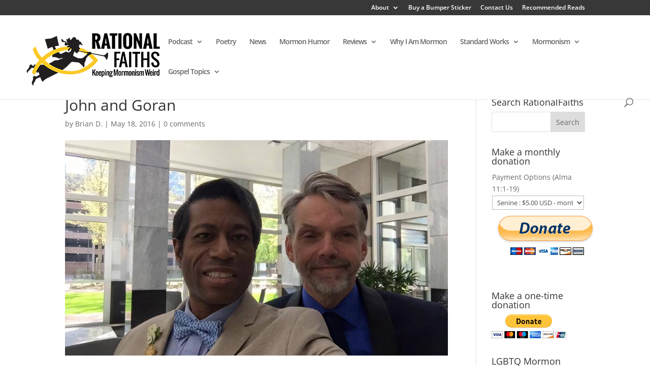

--- FILE ---
content_type: text/html; charset=UTF-8
request_url: https://rationalfaiths.com/john-gustav-wrathall/john-and-goran/
body_size: 20862
content:
<!DOCTYPE html>
<!--[if IE 6]>
<html id="ie6" lang="en">
<![endif]-->
<!--[if IE 7]>
<html id="ie7" lang="en">
<![endif]-->
<!--[if IE 8]>
<html id="ie8" lang="en">
<![endif]-->
<!--[if !(IE 6) | !(IE 7) | !(IE 8)  ]><!-->
<html lang="en">
<!--<![endif]-->
<head>
	<meta charset="UTF-8" />
				<meta property="fb:pages" content="248134451935787" />
	<meta http-equiv="X-UA-Compatible" content="IE=edge">
	<link rel="pingback" href="https://rationalfaiths.com/xmlrpc.php" />

		<!--[if lt IE 9]>
	<script src="https://RationalFaiths.com/wp-content/themes/Divi/js/html5.js" type="text/javascript"></script>
	<![endif]-->

	<script type="text/javascript">
		document.documentElement.className = 'js';
	</script>

<script>
  (function(i,s,o,g,r,a,m){i['GoogleAnalyticsObject']=r;i[r]=i[r]||function(){
  (i[r].q=i[r].q||[]).push(arguments)},i[r].l=1*new Date();a=s.createElement(o),
  m=s.getElementsByTagName(o)[0];a.async=1;a.src=g;m.parentNode.insertBefore(a,m)
  })(window,document,'script','https://www.google-analytics.com/analytics.js','ga');

  ga('create', 'UA-3155807-20', 'auto');
  ga('send', 'pageview');

</script>


	<link rel="preconnect" href="https://fonts.gstatic.com" crossorigin /><style id="et-divi-open-sans-inline-css">/* Original: https://fonts.googleapis.com/css?family=Open+Sans:300italic,400italic,600italic,700italic,800italic,400,300,600,700,800&#038;subset=cyrillic,cyrillic-ext,greek,greek-ext,hebrew,latin,latin-ext,vietnamese&#038;display=swap *//* User Agent: Mozilla/5.0 (Unknown; Linux x86_64) AppleWebKit/538.1 (KHTML, like Gecko) Safari/538.1 Daum/4.1 */@font-face {font-family: 'Open Sans';font-style: italic;font-weight: 300;font-stretch: normal;font-display: swap;src: url(https://fonts.gstatic.com/s/opensans/v44/memQYaGs126MiZpBA-UFUIcVXSCEkx2cmqvXlWq8tWZ0Pw86hd0Rk5hkaVc.ttf) format('truetype');}@font-face {font-family: 'Open Sans';font-style: italic;font-weight: 400;font-stretch: normal;font-display: swap;src: url(https://fonts.gstatic.com/s/opensans/v44/memQYaGs126MiZpBA-UFUIcVXSCEkx2cmqvXlWq8tWZ0Pw86hd0Rk8ZkaVc.ttf) format('truetype');}@font-face {font-family: 'Open Sans';font-style: italic;font-weight: 600;font-stretch: normal;font-display: swap;src: url(https://fonts.gstatic.com/s/opensans/v44/memQYaGs126MiZpBA-UFUIcVXSCEkx2cmqvXlWq8tWZ0Pw86hd0RkxhjaVc.ttf) format('truetype');}@font-face {font-family: 'Open Sans';font-style: italic;font-weight: 700;font-stretch: normal;font-display: swap;src: url(https://fonts.gstatic.com/s/opensans/v44/memQYaGs126MiZpBA-UFUIcVXSCEkx2cmqvXlWq8tWZ0Pw86hd0RkyFjaVc.ttf) format('truetype');}@font-face {font-family: 'Open Sans';font-style: italic;font-weight: 800;font-stretch: normal;font-display: swap;src: url(https://fonts.gstatic.com/s/opensans/v44/memQYaGs126MiZpBA-UFUIcVXSCEkx2cmqvXlWq8tWZ0Pw86hd0Rk0ZjaVc.ttf) format('truetype');}@font-face {font-family: 'Open Sans';font-style: normal;font-weight: 300;font-stretch: normal;font-display: swap;src: url(https://fonts.gstatic.com/s/opensans/v44/memSYaGs126MiZpBA-UvWbX2vVnXBbObj2OVZyOOSr4dVJWUgsiH0C4n.ttf) format('truetype');}@font-face {font-family: 'Open Sans';font-style: normal;font-weight: 400;font-stretch: normal;font-display: swap;src: url(https://fonts.gstatic.com/s/opensans/v44/memSYaGs126MiZpBA-UvWbX2vVnXBbObj2OVZyOOSr4dVJWUgsjZ0C4n.ttf) format('truetype');}@font-face {font-family: 'Open Sans';font-style: normal;font-weight: 600;font-stretch: normal;font-display: swap;src: url(https://fonts.gstatic.com/s/opensans/v44/memSYaGs126MiZpBA-UvWbX2vVnXBbObj2OVZyOOSr4dVJWUgsgH1y4n.ttf) format('truetype');}@font-face {font-family: 'Open Sans';font-style: normal;font-weight: 700;font-stretch: normal;font-display: swap;src: url(https://fonts.gstatic.com/s/opensans/v44/memSYaGs126MiZpBA-UvWbX2vVnXBbObj2OVZyOOSr4dVJWUgsg-1y4n.ttf) format('truetype');}@font-face {font-family: 'Open Sans';font-style: normal;font-weight: 800;font-stretch: normal;font-display: swap;src: url(https://fonts.gstatic.com/s/opensans/v44/memSYaGs126MiZpBA-UvWbX2vVnXBbObj2OVZyOOSr4dVJWUgshZ1y4n.ttf) format('truetype');}/* User Agent: Mozilla/5.0 (Windows NT 6.1; WOW64; rv:27.0) Gecko/20100101 Firefox/27.0 */@font-face {font-family: 'Open Sans';font-style: italic;font-weight: 300;font-stretch: normal;font-display: swap;src: url(https://fonts.gstatic.com/l/font?kit=memQYaGs126MiZpBA-UFUIcVXSCEkx2cmqvXlWq8tWZ0Pw86hd0Rk5hkaVQ&skey=743457fe2cc29280&v=v44) format('woff');}@font-face {font-family: 'Open Sans';font-style: italic;font-weight: 400;font-stretch: normal;font-display: swap;src: url(https://fonts.gstatic.com/l/font?kit=memQYaGs126MiZpBA-UFUIcVXSCEkx2cmqvXlWq8tWZ0Pw86hd0Rk8ZkaVQ&skey=743457fe2cc29280&v=v44) format('woff');}@font-face {font-family: 'Open Sans';font-style: italic;font-weight: 600;font-stretch: normal;font-display: swap;src: url(https://fonts.gstatic.com/l/font?kit=memQYaGs126MiZpBA-UFUIcVXSCEkx2cmqvXlWq8tWZ0Pw86hd0RkxhjaVQ&skey=743457fe2cc29280&v=v44) format('woff');}@font-face {font-family: 'Open Sans';font-style: italic;font-weight: 700;font-stretch: normal;font-display: swap;src: url(https://fonts.gstatic.com/l/font?kit=memQYaGs126MiZpBA-UFUIcVXSCEkx2cmqvXlWq8tWZ0Pw86hd0RkyFjaVQ&skey=743457fe2cc29280&v=v44) format('woff');}@font-face {font-family: 'Open Sans';font-style: italic;font-weight: 800;font-stretch: normal;font-display: swap;src: url(https://fonts.gstatic.com/l/font?kit=memQYaGs126MiZpBA-UFUIcVXSCEkx2cmqvXlWq8tWZ0Pw86hd0Rk0ZjaVQ&skey=743457fe2cc29280&v=v44) format('woff');}@font-face {font-family: 'Open Sans';font-style: normal;font-weight: 300;font-stretch: normal;font-display: swap;src: url(https://fonts.gstatic.com/l/font?kit=memSYaGs126MiZpBA-UvWbX2vVnXBbObj2OVZyOOSr4dVJWUgsiH0C4k&skey=62c1cbfccc78b4b2&v=v44) format('woff');}@font-face {font-family: 'Open Sans';font-style: normal;font-weight: 400;font-stretch: normal;font-display: swap;src: url(https://fonts.gstatic.com/l/font?kit=memSYaGs126MiZpBA-UvWbX2vVnXBbObj2OVZyOOSr4dVJWUgsjZ0C4k&skey=62c1cbfccc78b4b2&v=v44) format('woff');}@font-face {font-family: 'Open Sans';font-style: normal;font-weight: 600;font-stretch: normal;font-display: swap;src: url(https://fonts.gstatic.com/l/font?kit=memSYaGs126MiZpBA-UvWbX2vVnXBbObj2OVZyOOSr4dVJWUgsgH1y4k&skey=62c1cbfccc78b4b2&v=v44) format('woff');}@font-face {font-family: 'Open Sans';font-style: normal;font-weight: 700;font-stretch: normal;font-display: swap;src: url(https://fonts.gstatic.com/l/font?kit=memSYaGs126MiZpBA-UvWbX2vVnXBbObj2OVZyOOSr4dVJWUgsg-1y4k&skey=62c1cbfccc78b4b2&v=v44) format('woff');}@font-face {font-family: 'Open Sans';font-style: normal;font-weight: 800;font-stretch: normal;font-display: swap;src: url(https://fonts.gstatic.com/l/font?kit=memSYaGs126MiZpBA-UvWbX2vVnXBbObj2OVZyOOSr4dVJWUgshZ1y4k&skey=62c1cbfccc78b4b2&v=v44) format('woff');}/* User Agent: Mozilla/5.0 (Windows NT 6.3; rv:39.0) Gecko/20100101 Firefox/39.0 */@font-face {font-family: 'Open Sans';font-style: italic;font-weight: 300;font-stretch: normal;font-display: swap;src: url(https://fonts.gstatic.com/s/opensans/v44/memQYaGs126MiZpBA-UFUIcVXSCEkx2cmqvXlWq8tWZ0Pw86hd0Rk5hkaVI.woff2) format('woff2');}@font-face {font-family: 'Open Sans';font-style: italic;font-weight: 400;font-stretch: normal;font-display: swap;src: url(https://fonts.gstatic.com/s/opensans/v44/memQYaGs126MiZpBA-UFUIcVXSCEkx2cmqvXlWq8tWZ0Pw86hd0Rk8ZkaVI.woff2) format('woff2');}@font-face {font-family: 'Open Sans';font-style: italic;font-weight: 600;font-stretch: normal;font-display: swap;src: url(https://fonts.gstatic.com/s/opensans/v44/memQYaGs126MiZpBA-UFUIcVXSCEkx2cmqvXlWq8tWZ0Pw86hd0RkxhjaVI.woff2) format('woff2');}@font-face {font-family: 'Open Sans';font-style: italic;font-weight: 700;font-stretch: normal;font-display: swap;src: url(https://fonts.gstatic.com/s/opensans/v44/memQYaGs126MiZpBA-UFUIcVXSCEkx2cmqvXlWq8tWZ0Pw86hd0RkyFjaVI.woff2) format('woff2');}@font-face {font-family: 'Open Sans';font-style: italic;font-weight: 800;font-stretch: normal;font-display: swap;src: url(https://fonts.gstatic.com/s/opensans/v44/memQYaGs126MiZpBA-UFUIcVXSCEkx2cmqvXlWq8tWZ0Pw86hd0Rk0ZjaVI.woff2) format('woff2');}@font-face {font-family: 'Open Sans';font-style: normal;font-weight: 300;font-stretch: normal;font-display: swap;src: url(https://fonts.gstatic.com/s/opensans/v44/memSYaGs126MiZpBA-UvWbX2vVnXBbObj2OVZyOOSr4dVJWUgsiH0C4i.woff2) format('woff2');}@font-face {font-family: 'Open Sans';font-style: normal;font-weight: 400;font-stretch: normal;font-display: swap;src: url(https://fonts.gstatic.com/s/opensans/v44/memSYaGs126MiZpBA-UvWbX2vVnXBbObj2OVZyOOSr4dVJWUgsjZ0C4i.woff2) format('woff2');}@font-face {font-family: 'Open Sans';font-style: normal;font-weight: 600;font-stretch: normal;font-display: swap;src: url(https://fonts.gstatic.com/s/opensans/v44/memSYaGs126MiZpBA-UvWbX2vVnXBbObj2OVZyOOSr4dVJWUgsgH1y4i.woff2) format('woff2');}@font-face {font-family: 'Open Sans';font-style: normal;font-weight: 700;font-stretch: normal;font-display: swap;src: url(https://fonts.gstatic.com/s/opensans/v44/memSYaGs126MiZpBA-UvWbX2vVnXBbObj2OVZyOOSr4dVJWUgsg-1y4i.woff2) format('woff2');}@font-face {font-family: 'Open Sans';font-style: normal;font-weight: 800;font-stretch: normal;font-display: swap;src: url(https://fonts.gstatic.com/s/opensans/v44/memSYaGs126MiZpBA-UvWbX2vVnXBbObj2OVZyOOSr4dVJWUgshZ1y4i.woff2) format('woff2');}</style><meta name='robots' content='index, follow, max-image-preview:large, max-snippet:-1, max-video-preview:-1' />
<script type="text/javascript">
			let jqueryParams=[],jQuery=function(r){return jqueryParams=[...jqueryParams,r],jQuery},$=function(r){return jqueryParams=[...jqueryParams,r],$};window.jQuery=jQuery,window.$=jQuery;let customHeadScripts=!1;jQuery.fn=jQuery.prototype={},$.fn=jQuery.prototype={},jQuery.noConflict=function(r){if(window.jQuery)return jQuery=window.jQuery,$=window.jQuery,customHeadScripts=!0,jQuery.noConflict},jQuery.ready=function(r){jqueryParams=[...jqueryParams,r]},$.ready=function(r){jqueryParams=[...jqueryParams,r]},jQuery.load=function(r){jqueryParams=[...jqueryParams,r]},$.load=function(r){jqueryParams=[...jqueryParams,r]},jQuery.fn.ready=function(r){jqueryParams=[...jqueryParams,r]},$.fn.ready=function(r){jqueryParams=[...jqueryParams,r]};</script>
	<!-- This site is optimized with the Yoast SEO plugin v24.8.1 - https://yoast.com/wordpress/plugins/seo/ -->
	<title>John and Goran - Rational Faiths | Mormon Blog</title>
	<link rel="canonical" href="https://rationalfaiths.com/john-gustav-wrathall/john-and-goran/" />
	<meta property="og:locale" content="en_US" />
	<meta property="og:type" content="article" />
	<meta property="og:title" content="John and Goran - Rational Faiths | Mormon Blog" />
	<meta property="og:url" content="https://rationalfaiths.com/john-gustav-wrathall/john-and-goran/" />
	<meta property="og:site_name" content="Rational Faiths | Mormon Blog" />
	<meta property="article:publisher" content="https://www.facebook.com/RationalFaiths/" />
	<meta property="og:image" content="https://rationalfaiths.com/john-gustav-wrathall/john-and-goran" />
	<meta property="og:image:width" content="960" />
	<meta property="og:image:height" content="540" />
	<meta property="og:image:type" content="image/jpeg" />
	<meta name="twitter:card" content="summary_large_image" />
	<meta name="twitter:site" content="@RationalFaiths" />
	<meta name="twitter:label1" content="Written by" />
	<meta name="twitter:data1" content="Brian D." />
	<script type="application/ld+json" class="yoast-schema-graph">{"@context":"https://schema.org","@graph":[{"@type":"WebPage","@id":"https://rationalfaiths.com/john-gustav-wrathall/john-and-goran/","url":"https://rationalfaiths.com/john-gustav-wrathall/john-and-goran/","name":"John and Goran - Rational Faiths | Mormon Blog","isPartOf":{"@id":"https://rationalfaiths.com/#website"},"primaryImageOfPage":{"@id":"https://rationalfaiths.com/john-gustav-wrathall/john-and-goran/#primaryimage"},"image":{"@id":"https://rationalfaiths.com/john-gustav-wrathall/john-and-goran/#primaryimage"},"thumbnailUrl":"https://RationalFaiths.com/wp-content/uploads/2016/05/John-and-Goran.jpg","datePublished":"2016-05-18T21:51:45+00:00","breadcrumb":{"@id":"https://rationalfaiths.com/john-gustav-wrathall/john-and-goran/#breadcrumb"},"inLanguage":"en","potentialAction":[{"@type":"ReadAction","target":["https://rationalfaiths.com/john-gustav-wrathall/john-and-goran/"]}]},{"@type":"ImageObject","inLanguage":"en","@id":"https://rationalfaiths.com/john-gustav-wrathall/john-and-goran/#primaryimage","url":"https://RationalFaiths.com/wp-content/uploads/2016/05/John-and-Goran.jpg","contentUrl":"https://RationalFaiths.com/wp-content/uploads/2016/05/John-and-Goran.jpg"},{"@type":"BreadcrumbList","@id":"https://rationalfaiths.com/john-gustav-wrathall/john-and-goran/#breadcrumb","itemListElement":[{"@type":"ListItem","position":1,"name":"99: John Gustav-Wrathall","item":"https://rationalfaiths.com/john-gustav-wrathall/"},{"@type":"ListItem","position":2,"name":"John and Goran"}]},{"@type":"WebSite","@id":"https://rationalfaiths.com/#website","url":"https://rationalfaiths.com/","name":"Rational Faiths | Mormon Blog","description":"&quot;[Brigham], it is my church as much as it is yours&quot; - Robert Gardner to Brigham Young","potentialAction":[{"@type":"SearchAction","target":{"@type":"EntryPoint","urlTemplate":"https://rationalfaiths.com/?s={search_term_string}"},"query-input":{"@type":"PropertyValueSpecification","valueRequired":true,"valueName":"search_term_string"}}],"inLanguage":"en"}]}</script>
	<!-- / Yoast SEO plugin. -->


<link rel='dns-prefetch' href='//RationalFaiths.com' />
<link rel='dns-prefetch' href='//secure.gravatar.com' />
<link rel='dns-prefetch' href='//stats.wp.com' />
<link rel='dns-prefetch' href='//v0.wordpress.com' />
<meta content="Divi Child v.1.0.0" name="generator"/><link rel='stylesheet' id='wp-block-library-css' href='https://RationalFaiths.com/wp-includes/css/dist/block-library/style.min.css?ver=6.7.4' type='text/css' media='all' />
<style id='wp-block-library-theme-inline-css' type='text/css'>
.wp-block-audio :where(figcaption){color:#555;font-size:13px;text-align:center}.is-dark-theme .wp-block-audio :where(figcaption){color:#ffffffa6}.wp-block-audio{margin:0 0 1em}.wp-block-code{border:1px solid #ccc;border-radius:4px;font-family:Menlo,Consolas,monaco,monospace;padding:.8em 1em}.wp-block-embed :where(figcaption){color:#555;font-size:13px;text-align:center}.is-dark-theme .wp-block-embed :where(figcaption){color:#ffffffa6}.wp-block-embed{margin:0 0 1em}.blocks-gallery-caption{color:#555;font-size:13px;text-align:center}.is-dark-theme .blocks-gallery-caption{color:#ffffffa6}:root :where(.wp-block-image figcaption){color:#555;font-size:13px;text-align:center}.is-dark-theme :root :where(.wp-block-image figcaption){color:#ffffffa6}.wp-block-image{margin:0 0 1em}.wp-block-pullquote{border-bottom:4px solid;border-top:4px solid;color:currentColor;margin-bottom:1.75em}.wp-block-pullquote cite,.wp-block-pullquote footer,.wp-block-pullquote__citation{color:currentColor;font-size:.8125em;font-style:normal;text-transform:uppercase}.wp-block-quote{border-left:.25em solid;margin:0 0 1.75em;padding-left:1em}.wp-block-quote cite,.wp-block-quote footer{color:currentColor;font-size:.8125em;font-style:normal;position:relative}.wp-block-quote:where(.has-text-align-right){border-left:none;border-right:.25em solid;padding-left:0;padding-right:1em}.wp-block-quote:where(.has-text-align-center){border:none;padding-left:0}.wp-block-quote.is-large,.wp-block-quote.is-style-large,.wp-block-quote:where(.is-style-plain){border:none}.wp-block-search .wp-block-search__label{font-weight:700}.wp-block-search__button{border:1px solid #ccc;padding:.375em .625em}:where(.wp-block-group.has-background){padding:1.25em 2.375em}.wp-block-separator.has-css-opacity{opacity:.4}.wp-block-separator{border:none;border-bottom:2px solid;margin-left:auto;margin-right:auto}.wp-block-separator.has-alpha-channel-opacity{opacity:1}.wp-block-separator:not(.is-style-wide):not(.is-style-dots){width:100px}.wp-block-separator.has-background:not(.is-style-dots){border-bottom:none;height:1px}.wp-block-separator.has-background:not(.is-style-wide):not(.is-style-dots){height:2px}.wp-block-table{margin:0 0 1em}.wp-block-table td,.wp-block-table th{word-break:normal}.wp-block-table :where(figcaption){color:#555;font-size:13px;text-align:center}.is-dark-theme .wp-block-table :where(figcaption){color:#ffffffa6}.wp-block-video :where(figcaption){color:#555;font-size:13px;text-align:center}.is-dark-theme .wp-block-video :where(figcaption){color:#ffffffa6}.wp-block-video{margin:0 0 1em}:root :where(.wp-block-template-part.has-background){margin-bottom:0;margin-top:0;padding:1.25em 2.375em}
</style>
<style id='co-authors-plus-coauthors-style-inline-css' type='text/css'>
.wp-block-co-authors-plus-coauthors.is-layout-flow [class*=wp-block-co-authors-plus]{display:inline}

</style>
<style id='co-authors-plus-avatar-style-inline-css' type='text/css'>
.wp-block-co-authors-plus-avatar :where(img){height:auto;max-width:100%;vertical-align:bottom}.wp-block-co-authors-plus-coauthors.is-layout-flow .wp-block-co-authors-plus-avatar :where(img){vertical-align:middle}.wp-block-co-authors-plus-avatar:is(.alignleft,.alignright){display:table}.wp-block-co-authors-plus-avatar.aligncenter{display:table;margin-inline:auto}

</style>
<style id='co-authors-plus-image-style-inline-css' type='text/css'>
.wp-block-co-authors-plus-image{margin-bottom:0}.wp-block-co-authors-plus-image :where(img){height:auto;max-width:100%;vertical-align:bottom}.wp-block-co-authors-plus-coauthors.is-layout-flow .wp-block-co-authors-plus-image :where(img){vertical-align:middle}.wp-block-co-authors-plus-image:is(.alignfull,.alignwide) :where(img){width:100%}.wp-block-co-authors-plus-image:is(.alignleft,.alignright){display:table}.wp-block-co-authors-plus-image.aligncenter{display:table;margin-inline:auto}

</style>
<link rel='stylesheet' id='mediaelement-css' href='https://RationalFaiths.com/wp-includes/js/mediaelement/mediaelementplayer-legacy.min.css?ver=4.2.17' type='text/css' media='all' />
<link rel='stylesheet' id='wp-mediaelement-css' href='https://RationalFaiths.com/wp-includes/js/mediaelement/wp-mediaelement.min.css?ver=6.7.4' type='text/css' media='all' />
<style id='jetpack-sharing-buttons-style-inline-css' type='text/css'>
.jetpack-sharing-buttons__services-list{display:flex;flex-direction:row;flex-wrap:wrap;gap:0;list-style-type:none;margin:5px;padding:0}.jetpack-sharing-buttons__services-list.has-small-icon-size{font-size:12px}.jetpack-sharing-buttons__services-list.has-normal-icon-size{font-size:16px}.jetpack-sharing-buttons__services-list.has-large-icon-size{font-size:24px}.jetpack-sharing-buttons__services-list.has-huge-icon-size{font-size:36px}@media print{.jetpack-sharing-buttons__services-list{display:none!important}}.editor-styles-wrapper .wp-block-jetpack-sharing-buttons{gap:0;padding-inline-start:0}ul.jetpack-sharing-buttons__services-list.has-background{padding:1.25em 2.375em}
</style>
<style id='powerpress-player-block-style-inline-css' type='text/css'>


</style>
<style id='global-styles-inline-css' type='text/css'>
:root{--wp--preset--aspect-ratio--square: 1;--wp--preset--aspect-ratio--4-3: 4/3;--wp--preset--aspect-ratio--3-4: 3/4;--wp--preset--aspect-ratio--3-2: 3/2;--wp--preset--aspect-ratio--2-3: 2/3;--wp--preset--aspect-ratio--16-9: 16/9;--wp--preset--aspect-ratio--9-16: 9/16;--wp--preset--color--black: #000000;--wp--preset--color--cyan-bluish-gray: #abb8c3;--wp--preset--color--white: #ffffff;--wp--preset--color--pale-pink: #f78da7;--wp--preset--color--vivid-red: #cf2e2e;--wp--preset--color--luminous-vivid-orange: #ff6900;--wp--preset--color--luminous-vivid-amber: #fcb900;--wp--preset--color--light-green-cyan: #7bdcb5;--wp--preset--color--vivid-green-cyan: #00d084;--wp--preset--color--pale-cyan-blue: #8ed1fc;--wp--preset--color--vivid-cyan-blue: #0693e3;--wp--preset--color--vivid-purple: #9b51e0;--wp--preset--gradient--vivid-cyan-blue-to-vivid-purple: linear-gradient(135deg,rgba(6,147,227,1) 0%,rgb(155,81,224) 100%);--wp--preset--gradient--light-green-cyan-to-vivid-green-cyan: linear-gradient(135deg,rgb(122,220,180) 0%,rgb(0,208,130) 100%);--wp--preset--gradient--luminous-vivid-amber-to-luminous-vivid-orange: linear-gradient(135deg,rgba(252,185,0,1) 0%,rgba(255,105,0,1) 100%);--wp--preset--gradient--luminous-vivid-orange-to-vivid-red: linear-gradient(135deg,rgba(255,105,0,1) 0%,rgb(207,46,46) 100%);--wp--preset--gradient--very-light-gray-to-cyan-bluish-gray: linear-gradient(135deg,rgb(238,238,238) 0%,rgb(169,184,195) 100%);--wp--preset--gradient--cool-to-warm-spectrum: linear-gradient(135deg,rgb(74,234,220) 0%,rgb(151,120,209) 20%,rgb(207,42,186) 40%,rgb(238,44,130) 60%,rgb(251,105,98) 80%,rgb(254,248,76) 100%);--wp--preset--gradient--blush-light-purple: linear-gradient(135deg,rgb(255,206,236) 0%,rgb(152,150,240) 100%);--wp--preset--gradient--blush-bordeaux: linear-gradient(135deg,rgb(254,205,165) 0%,rgb(254,45,45) 50%,rgb(107,0,62) 100%);--wp--preset--gradient--luminous-dusk: linear-gradient(135deg,rgb(255,203,112) 0%,rgb(199,81,192) 50%,rgb(65,88,208) 100%);--wp--preset--gradient--pale-ocean: linear-gradient(135deg,rgb(255,245,203) 0%,rgb(182,227,212) 50%,rgb(51,167,181) 100%);--wp--preset--gradient--electric-grass: linear-gradient(135deg,rgb(202,248,128) 0%,rgb(113,206,126) 100%);--wp--preset--gradient--midnight: linear-gradient(135deg,rgb(2,3,129) 0%,rgb(40,116,252) 100%);--wp--preset--font-size--small: 13px;--wp--preset--font-size--medium: 20px;--wp--preset--font-size--large: 36px;--wp--preset--font-size--x-large: 42px;--wp--preset--spacing--20: 0.44rem;--wp--preset--spacing--30: 0.67rem;--wp--preset--spacing--40: 1rem;--wp--preset--spacing--50: 1.5rem;--wp--preset--spacing--60: 2.25rem;--wp--preset--spacing--70: 3.38rem;--wp--preset--spacing--80: 5.06rem;--wp--preset--shadow--natural: 6px 6px 9px rgba(0, 0, 0, 0.2);--wp--preset--shadow--deep: 12px 12px 50px rgba(0, 0, 0, 0.4);--wp--preset--shadow--sharp: 6px 6px 0px rgba(0, 0, 0, 0.2);--wp--preset--shadow--outlined: 6px 6px 0px -3px rgba(255, 255, 255, 1), 6px 6px rgba(0, 0, 0, 1);--wp--preset--shadow--crisp: 6px 6px 0px rgba(0, 0, 0, 1);}:root { --wp--style--global--content-size: 823px;--wp--style--global--wide-size: 1080px; }:where(body) { margin: 0; }.wp-site-blocks > .alignleft { float: left; margin-right: 2em; }.wp-site-blocks > .alignright { float: right; margin-left: 2em; }.wp-site-blocks > .aligncenter { justify-content: center; margin-left: auto; margin-right: auto; }:where(.is-layout-flex){gap: 0.5em;}:where(.is-layout-grid){gap: 0.5em;}.is-layout-flow > .alignleft{float: left;margin-inline-start: 0;margin-inline-end: 2em;}.is-layout-flow > .alignright{float: right;margin-inline-start: 2em;margin-inline-end: 0;}.is-layout-flow > .aligncenter{margin-left: auto !important;margin-right: auto !important;}.is-layout-constrained > .alignleft{float: left;margin-inline-start: 0;margin-inline-end: 2em;}.is-layout-constrained > .alignright{float: right;margin-inline-start: 2em;margin-inline-end: 0;}.is-layout-constrained > .aligncenter{margin-left: auto !important;margin-right: auto !important;}.is-layout-constrained > :where(:not(.alignleft):not(.alignright):not(.alignfull)){max-width: var(--wp--style--global--content-size);margin-left: auto !important;margin-right: auto !important;}.is-layout-constrained > .alignwide{max-width: var(--wp--style--global--wide-size);}body .is-layout-flex{display: flex;}.is-layout-flex{flex-wrap: wrap;align-items: center;}.is-layout-flex > :is(*, div){margin: 0;}body .is-layout-grid{display: grid;}.is-layout-grid > :is(*, div){margin: 0;}body{padding-top: 0px;padding-right: 0px;padding-bottom: 0px;padding-left: 0px;}:root :where(.wp-element-button, .wp-block-button__link){background-color: #32373c;border-width: 0;color: #fff;font-family: inherit;font-size: inherit;line-height: inherit;padding: calc(0.667em + 2px) calc(1.333em + 2px);text-decoration: none;}.has-black-color{color: var(--wp--preset--color--black) !important;}.has-cyan-bluish-gray-color{color: var(--wp--preset--color--cyan-bluish-gray) !important;}.has-white-color{color: var(--wp--preset--color--white) !important;}.has-pale-pink-color{color: var(--wp--preset--color--pale-pink) !important;}.has-vivid-red-color{color: var(--wp--preset--color--vivid-red) !important;}.has-luminous-vivid-orange-color{color: var(--wp--preset--color--luminous-vivid-orange) !important;}.has-luminous-vivid-amber-color{color: var(--wp--preset--color--luminous-vivid-amber) !important;}.has-light-green-cyan-color{color: var(--wp--preset--color--light-green-cyan) !important;}.has-vivid-green-cyan-color{color: var(--wp--preset--color--vivid-green-cyan) !important;}.has-pale-cyan-blue-color{color: var(--wp--preset--color--pale-cyan-blue) !important;}.has-vivid-cyan-blue-color{color: var(--wp--preset--color--vivid-cyan-blue) !important;}.has-vivid-purple-color{color: var(--wp--preset--color--vivid-purple) !important;}.has-black-background-color{background-color: var(--wp--preset--color--black) !important;}.has-cyan-bluish-gray-background-color{background-color: var(--wp--preset--color--cyan-bluish-gray) !important;}.has-white-background-color{background-color: var(--wp--preset--color--white) !important;}.has-pale-pink-background-color{background-color: var(--wp--preset--color--pale-pink) !important;}.has-vivid-red-background-color{background-color: var(--wp--preset--color--vivid-red) !important;}.has-luminous-vivid-orange-background-color{background-color: var(--wp--preset--color--luminous-vivid-orange) !important;}.has-luminous-vivid-amber-background-color{background-color: var(--wp--preset--color--luminous-vivid-amber) !important;}.has-light-green-cyan-background-color{background-color: var(--wp--preset--color--light-green-cyan) !important;}.has-vivid-green-cyan-background-color{background-color: var(--wp--preset--color--vivid-green-cyan) !important;}.has-pale-cyan-blue-background-color{background-color: var(--wp--preset--color--pale-cyan-blue) !important;}.has-vivid-cyan-blue-background-color{background-color: var(--wp--preset--color--vivid-cyan-blue) !important;}.has-vivid-purple-background-color{background-color: var(--wp--preset--color--vivid-purple) !important;}.has-black-border-color{border-color: var(--wp--preset--color--black) !important;}.has-cyan-bluish-gray-border-color{border-color: var(--wp--preset--color--cyan-bluish-gray) !important;}.has-white-border-color{border-color: var(--wp--preset--color--white) !important;}.has-pale-pink-border-color{border-color: var(--wp--preset--color--pale-pink) !important;}.has-vivid-red-border-color{border-color: var(--wp--preset--color--vivid-red) !important;}.has-luminous-vivid-orange-border-color{border-color: var(--wp--preset--color--luminous-vivid-orange) !important;}.has-luminous-vivid-amber-border-color{border-color: var(--wp--preset--color--luminous-vivid-amber) !important;}.has-light-green-cyan-border-color{border-color: var(--wp--preset--color--light-green-cyan) !important;}.has-vivid-green-cyan-border-color{border-color: var(--wp--preset--color--vivid-green-cyan) !important;}.has-pale-cyan-blue-border-color{border-color: var(--wp--preset--color--pale-cyan-blue) !important;}.has-vivid-cyan-blue-border-color{border-color: var(--wp--preset--color--vivid-cyan-blue) !important;}.has-vivid-purple-border-color{border-color: var(--wp--preset--color--vivid-purple) !important;}.has-vivid-cyan-blue-to-vivid-purple-gradient-background{background: var(--wp--preset--gradient--vivid-cyan-blue-to-vivid-purple) !important;}.has-light-green-cyan-to-vivid-green-cyan-gradient-background{background: var(--wp--preset--gradient--light-green-cyan-to-vivid-green-cyan) !important;}.has-luminous-vivid-amber-to-luminous-vivid-orange-gradient-background{background: var(--wp--preset--gradient--luminous-vivid-amber-to-luminous-vivid-orange) !important;}.has-luminous-vivid-orange-to-vivid-red-gradient-background{background: var(--wp--preset--gradient--luminous-vivid-orange-to-vivid-red) !important;}.has-very-light-gray-to-cyan-bluish-gray-gradient-background{background: var(--wp--preset--gradient--very-light-gray-to-cyan-bluish-gray) !important;}.has-cool-to-warm-spectrum-gradient-background{background: var(--wp--preset--gradient--cool-to-warm-spectrum) !important;}.has-blush-light-purple-gradient-background{background: var(--wp--preset--gradient--blush-light-purple) !important;}.has-blush-bordeaux-gradient-background{background: var(--wp--preset--gradient--blush-bordeaux) !important;}.has-luminous-dusk-gradient-background{background: var(--wp--preset--gradient--luminous-dusk) !important;}.has-pale-ocean-gradient-background{background: var(--wp--preset--gradient--pale-ocean) !important;}.has-electric-grass-gradient-background{background: var(--wp--preset--gradient--electric-grass) !important;}.has-midnight-gradient-background{background: var(--wp--preset--gradient--midnight) !important;}.has-small-font-size{font-size: var(--wp--preset--font-size--small) !important;}.has-medium-font-size{font-size: var(--wp--preset--font-size--medium) !important;}.has-large-font-size{font-size: var(--wp--preset--font-size--large) !important;}.has-x-large-font-size{font-size: var(--wp--preset--font-size--x-large) !important;}
:where(.wp-block-post-template.is-layout-flex){gap: 1.25em;}:where(.wp-block-post-template.is-layout-grid){gap: 1.25em;}
:where(.wp-block-columns.is-layout-flex){gap: 2em;}:where(.wp-block-columns.is-layout-grid){gap: 2em;}
:root :where(.wp-block-pullquote){font-size: 1.5em;line-height: 1.6;}
</style>
<link rel='stylesheet' id='contact-form-7-css' href='https://RationalFaiths.com/wp-content/plugins/contact-form-7/includes/css/styles.css?ver=6.0.5' type='text/css' media='all' />
<link rel='stylesheet' id='social-widget-css' href='https://RationalFaiths.com/wp-content/plugins/social-media-widget/social_widget.css?ver=6.7.4' type='text/css' media='all' />
<link rel='stylesheet' id='ppress-frontend-css' href='https://RationalFaiths.com/wp-content/plugins/wp-user-avatar/assets/css/frontend.min.css?ver=4.15.22' type='text/css' media='all' />
<link rel='stylesheet' id='ppress-flatpickr-css' href='https://RationalFaiths.com/wp-content/plugins/wp-user-avatar/assets/flatpickr/flatpickr.min.css?ver=4.15.22' type='text/css' media='all' />
<link rel='stylesheet' id='ppress-select2-css' href='https://RationalFaiths.com/wp-content/plugins/wp-user-avatar/assets/select2/select2.min.css?ver=6.7.4' type='text/css' media='all' />
<style id='divi-style-parent-inline-inline-css' type='text/css'>
/*!
Theme Name: Divi
Theme URI: http://www.elegantthemes.com/gallery/divi/
Version: 4.27.4
Description: Smart. Flexible. Beautiful. Divi is the most powerful theme in our collection.
Author: Elegant Themes
Author URI: http://www.elegantthemes.com
License: GNU General Public License v2
License URI: http://www.gnu.org/licenses/gpl-2.0.html
*/

a,abbr,acronym,address,applet,b,big,blockquote,body,center,cite,code,dd,del,dfn,div,dl,dt,em,fieldset,font,form,h1,h2,h3,h4,h5,h6,html,i,iframe,img,ins,kbd,label,legend,li,object,ol,p,pre,q,s,samp,small,span,strike,strong,sub,sup,tt,u,ul,var{margin:0;padding:0;border:0;outline:0;font-size:100%;-ms-text-size-adjust:100%;-webkit-text-size-adjust:100%;vertical-align:baseline;background:transparent}body{line-height:1}ol,ul{list-style:none}blockquote,q{quotes:none}blockquote:after,blockquote:before,q:after,q:before{content:"";content:none}blockquote{margin:20px 0 30px;border-left:5px solid;padding-left:20px}:focus{outline:0}del{text-decoration:line-through}pre{overflow:auto;padding:10px}figure{margin:0}table{border-collapse:collapse;border-spacing:0}article,aside,footer,header,hgroup,nav,section{display:block}body{font-family:Open Sans,Arial,sans-serif;font-size:14px;color:#666;background-color:#fff;line-height:1.7em;font-weight:500;-webkit-font-smoothing:antialiased;-moz-osx-font-smoothing:grayscale}body.page-template-page-template-blank-php #page-container{padding-top:0!important}body.et_cover_background{background-size:cover!important;background-position:top!important;background-repeat:no-repeat!important;background-attachment:fixed}a{color:#2ea3f2}a,a:hover{text-decoration:none}p{padding-bottom:1em}p:not(.has-background):last-of-type{padding-bottom:0}p.et_normal_padding{padding-bottom:1em}strong{font-weight:700}cite,em,i{font-style:italic}code,pre{font-family:Courier New,monospace;margin-bottom:10px}ins{text-decoration:none}sub,sup{height:0;line-height:1;position:relative;vertical-align:baseline}sup{bottom:.8em}sub{top:.3em}dl{margin:0 0 1.5em}dl dt{font-weight:700}dd{margin-left:1.5em}blockquote p{padding-bottom:0}embed,iframe,object,video{max-width:100%}h1,h2,h3,h4,h5,h6{color:#333;padding-bottom:10px;line-height:1em;font-weight:500}h1 a,h2 a,h3 a,h4 a,h5 a,h6 a{color:inherit}h1{font-size:30px}h2{font-size:26px}h3{font-size:22px}h4{font-size:18px}h5{font-size:16px}h6{font-size:14px}input{-webkit-appearance:none}input[type=checkbox]{-webkit-appearance:checkbox}input[type=radio]{-webkit-appearance:radio}input.text,input.title,input[type=email],input[type=password],input[type=tel],input[type=text],select,textarea{background-color:#fff;border:1px solid #bbb;padding:2px;color:#4e4e4e}input.text:focus,input.title:focus,input[type=text]:focus,select:focus,textarea:focus{border-color:#2d3940;color:#3e3e3e}input.text,input.title,input[type=text],select,textarea{margin:0}textarea{padding:4px}button,input,select,textarea{font-family:inherit}img{max-width:100%;height:auto}.clear{clear:both}br.clear{margin:0;padding:0}.pagination{clear:both}#et_search_icon:hover,.et-social-icon a:hover,.et_password_protected_form .et_submit_button,.form-submit .et_pb_buttontton.alt.disabled,.nav-single a,.posted_in a{color:#2ea3f2}.et-search-form,blockquote{border-color:#2ea3f2}#main-content{background-color:#fff}.container{width:80%;max-width:1080px;margin:auto;position:relative}body:not(.et-tb) #main-content .container,body:not(.et-tb-has-header) #main-content .container{padding-top:58px}.et_full_width_page #main-content .container:before{display:none}.main_title{margin-bottom:20px}.et_password_protected_form .et_submit_button:hover,.form-submit .et_pb_button:hover{background:rgba(0,0,0,.05)}.et_button_icon_visible .et_pb_button{padding-right:2em;padding-left:.7em}.et_button_icon_visible .et_pb_button:after{opacity:1;margin-left:0}.et_button_left .et_pb_button:hover:after{left:.15em}.et_button_left .et_pb_button:after{margin-left:0;left:1em}.et_button_icon_visible.et_button_left .et_pb_button,.et_button_left .et_pb_button:hover,.et_button_left .et_pb_module .et_pb_button:hover{padding-left:2em;padding-right:.7em}.et_button_icon_visible.et_button_left .et_pb_button:after,.et_button_left .et_pb_button:hover:after{left:.15em}.et_password_protected_form .et_submit_button:hover,.form-submit .et_pb_button:hover{padding:.3em 1em}.et_button_no_icon .et_pb_button:after{display:none}.et_button_no_icon.et_button_icon_visible.et_button_left .et_pb_button,.et_button_no_icon.et_button_left .et_pb_button:hover,.et_button_no_icon .et_pb_button,.et_button_no_icon .et_pb_button:hover{padding:.3em 1em!important}.et_button_custom_icon .et_pb_button:after{line-height:1.7em}.et_button_custom_icon.et_button_icon_visible .et_pb_button:after,.et_button_custom_icon .et_pb_button:hover:after{margin-left:.3em}#left-area .post_format-post-format-gallery .wp-block-gallery:first-of-type{padding:0;margin-bottom:-16px}.entry-content table:not(.variations){border:1px solid #eee;margin:0 0 15px;text-align:left;width:100%}.entry-content thead th,.entry-content tr th{color:#555;font-weight:700;padding:9px 24px}.entry-content tr td{border-top:1px solid #eee;padding:6px 24px}#left-area ul,.entry-content ul,.et-l--body ul,.et-l--footer ul,.et-l--header ul{list-style-type:disc;padding:0 0 23px 1em;line-height:26px}#left-area ol,.entry-content ol,.et-l--body ol,.et-l--footer ol,.et-l--header ol{list-style-type:decimal;list-style-position:inside;padding:0 0 23px;line-height:26px}#left-area ul li ul,.entry-content ul li ol{padding:2px 0 2px 20px}#left-area ol li ul,.entry-content ol li ol,.et-l--body ol li ol,.et-l--footer ol li ol,.et-l--header ol li ol{padding:2px 0 2px 35px}#left-area ul.wp-block-gallery{display:-webkit-box;display:-ms-flexbox;display:flex;-ms-flex-wrap:wrap;flex-wrap:wrap;list-style-type:none;padding:0}#left-area ul.products{padding:0!important;line-height:1.7!important;list-style:none!important}.gallery-item a{display:block}.gallery-caption,.gallery-item a{width:90%}#wpadminbar{z-index:100001}#left-area .post-meta{font-size:14px;padding-bottom:15px}#left-area .post-meta a{text-decoration:none;color:#666}#left-area .et_featured_image{padding-bottom:7px}.single .post{padding-bottom:25px}body.single .et_audio_content{margin-bottom:-6px}.nav-single a{text-decoration:none;color:#2ea3f2;font-size:14px;font-weight:400}.nav-previous{float:left}.nav-next{float:right}.et_password_protected_form p input{background-color:#eee;border:none!important;width:100%!important;border-radius:0!important;font-size:14px;color:#999!important;padding:16px!important;-webkit-box-sizing:border-box;box-sizing:border-box}.et_password_protected_form label{display:none}.et_password_protected_form .et_submit_button{font-family:inherit;display:block;float:right;margin:8px auto 0;cursor:pointer}.post-password-required p.nocomments.container{max-width:100%}.post-password-required p.nocomments.container:before{display:none}.aligncenter,div.post .new-post .aligncenter{display:block;margin-left:auto;margin-right:auto}.wp-caption{border:1px solid #ddd;text-align:center;background-color:#f3f3f3;margin-bottom:10px;max-width:96%;padding:8px}.wp-caption.alignleft{margin:0 30px 20px 0}.wp-caption.alignright{margin:0 0 20px 30px}.wp-caption img{margin:0;padding:0;border:0}.wp-caption p.wp-caption-text{font-size:12px;padding:0 4px 5px;margin:0}.alignright{float:right}.alignleft{float:left}img.alignleft{display:inline;float:left;margin-right:15px}img.alignright{display:inline;float:right;margin-left:15px}.page.et_pb_pagebuilder_layout #main-content{background-color:transparent}body #main-content .et_builder_inner_content>h1,body #main-content .et_builder_inner_content>h2,body #main-content .et_builder_inner_content>h3,body #main-content .et_builder_inner_content>h4,body #main-content .et_builder_inner_content>h5,body #main-content .et_builder_inner_content>h6{line-height:1.4em}body #main-content .et_builder_inner_content>p{line-height:1.7em}.wp-block-pullquote{margin:20px 0 30px}.wp-block-pullquote.has-background blockquote{border-left:none}.wp-block-group.has-background{padding:1.5em 1.5em .5em}@media (min-width:981px){#left-area{width:79.125%;padding-bottom:23px}#main-content .container:before{content:"";position:absolute;top:0;height:100%;width:1px;background-color:#e2e2e2}.et_full_width_page #left-area,.et_no_sidebar #left-area{float:none;width:100%!important}.et_full_width_page #left-area{padding-bottom:0}.et_no_sidebar #main-content .container:before{display:none}}@media (max-width:980px){#page-container{padding-top:80px}.et-tb #page-container,.et-tb-has-header #page-container{padding-top:0!important}#left-area,#sidebar{width:100%!important}#main-content .container:before{display:none!important}.et_full_width_page .et_gallery_item:nth-child(4n+1){clear:none}}@media print{#page-container{padding-top:0!important}}#wp-admin-bar-et-use-visual-builder a:before{font-family:ETmodules!important;content:"\e625";font-size:30px!important;width:28px;margin-top:-3px;color:#974df3!important}#wp-admin-bar-et-use-visual-builder:hover a:before{color:#fff!important}#wp-admin-bar-et-use-visual-builder:hover a,#wp-admin-bar-et-use-visual-builder a:hover{transition:background-color .5s ease;-webkit-transition:background-color .5s ease;-moz-transition:background-color .5s ease;background-color:#7e3bd0!important;color:#fff!important}* html .clearfix,:first-child+html .clearfix{zoom:1}.iphone .et_pb_section_video_bg video::-webkit-media-controls-start-playback-button{display:none!important;-webkit-appearance:none}.et_mobile_device .et_pb_section_parallax .et_pb_parallax_css{background-attachment:scroll}.et-social-facebook a.icon:before{content:"\e093"}.et-social-twitter a.icon:before{content:"\e094"}.et-social-google-plus a.icon:before{content:"\e096"}.et-social-instagram a.icon:before{content:"\e09a"}.et-social-rss a.icon:before{content:"\e09e"}.ai1ec-single-event:after{content:" ";display:table;clear:both}.evcal_event_details .evcal_evdata_cell .eventon_details_shading_bot.eventon_details_shading_bot{z-index:3}.wp-block-divi-layout{margin-bottom:1em}*{-webkit-box-sizing:border-box;box-sizing:border-box}#et-info-email:before,#et-info-phone:before,#et_search_icon:before,.comment-reply-link:after,.et-cart-info span:before,.et-pb-arrow-next:before,.et-pb-arrow-prev:before,.et-social-icon a:before,.et_audio_container .mejs-playpause-button button:before,.et_audio_container .mejs-volume-button button:before,.et_overlay:before,.et_password_protected_form .et_submit_button:after,.et_pb_button:after,.et_pb_contact_reset:after,.et_pb_contact_submit:after,.et_pb_font_icon:before,.et_pb_newsletter_button:after,.et_pb_pricing_table_button:after,.et_pb_promo_button:after,.et_pb_testimonial:before,.et_pb_toggle_title:before,.form-submit .et_pb_button:after,.mobile_menu_bar:before,a.et_pb_more_button:after{font-family:ETmodules!important;speak:none;font-style:normal;font-weight:400;-webkit-font-feature-settings:normal;font-feature-settings:normal;font-variant:normal;text-transform:none;line-height:1;-webkit-font-smoothing:antialiased;-moz-osx-font-smoothing:grayscale;text-shadow:0 0;direction:ltr}.et-pb-icon,.et_pb_custom_button_icon.et_pb_button:after,.et_pb_login .et_pb_custom_button_icon.et_pb_button:after,.et_pb_woo_custom_button_icon .button.et_pb_custom_button_icon.et_pb_button:after,.et_pb_woo_custom_button_icon .button.et_pb_custom_button_icon.et_pb_button:hover:after{content:attr(data-icon)}.et-pb-icon{font-family:ETmodules;speak:none;font-weight:400;-webkit-font-feature-settings:normal;font-feature-settings:normal;font-variant:normal;text-transform:none;line-height:1;-webkit-font-smoothing:antialiased;font-size:96px;font-style:normal;display:inline-block;-webkit-box-sizing:border-box;box-sizing:border-box;direction:ltr}#et-ajax-saving{display:none;-webkit-transition:background .3s,-webkit-box-shadow .3s;transition:background .3s,-webkit-box-shadow .3s;transition:background .3s,box-shadow .3s;transition:background .3s,box-shadow .3s,-webkit-box-shadow .3s;-webkit-box-shadow:rgba(0,139,219,.247059) 0 0 60px;box-shadow:0 0 60px rgba(0,139,219,.247059);position:fixed;top:50%;left:50%;width:50px;height:50px;background:#fff;border-radius:50px;margin:-25px 0 0 -25px;z-index:999999;text-align:center}#et-ajax-saving img{margin:9px}.et-safe-mode-indicator,.et-safe-mode-indicator:focus,.et-safe-mode-indicator:hover{-webkit-box-shadow:0 5px 10px rgba(41,196,169,.15);box-shadow:0 5px 10px rgba(41,196,169,.15);background:#29c4a9;color:#fff;font-size:14px;font-weight:600;padding:12px;line-height:16px;border-radius:3px;position:fixed;bottom:30px;right:30px;z-index:999999;text-decoration:none;font-family:Open Sans,sans-serif;-webkit-font-smoothing:antialiased;-moz-osx-font-smoothing:grayscale}.et_pb_button{font-size:20px;font-weight:500;padding:.3em 1em;line-height:1.7em!important;background-color:transparent;background-size:cover;background-position:50%;background-repeat:no-repeat;border:2px solid;border-radius:3px;-webkit-transition-duration:.2s;transition-duration:.2s;-webkit-transition-property:all!important;transition-property:all!important}.et_pb_button,.et_pb_button_inner{position:relative}.et_pb_button:hover,.et_pb_module .et_pb_button:hover{border:2px solid transparent;padding:.3em 2em .3em .7em}.et_pb_button:hover{background-color:hsla(0,0%,100%,.2)}.et_pb_bg_layout_light.et_pb_button:hover,.et_pb_bg_layout_light .et_pb_button:hover{background-color:rgba(0,0,0,.05)}.et_pb_button:after,.et_pb_button:before{font-size:32px;line-height:1em;content:"\35";opacity:0;position:absolute;margin-left:-1em;-webkit-transition:all .2s;transition:all .2s;text-transform:none;-webkit-font-feature-settings:"kern" off;font-feature-settings:"kern" off;font-variant:none;font-style:normal;font-weight:400;text-shadow:none}.et_pb_button.et_hover_enabled:hover:after,.et_pb_button.et_pb_hovered:hover:after{-webkit-transition:none!important;transition:none!important}.et_pb_button:before{display:none}.et_pb_button:hover:after{opacity:1;margin-left:0}.et_pb_column_1_3 h1,.et_pb_column_1_4 h1,.et_pb_column_1_5 h1,.et_pb_column_1_6 h1,.et_pb_column_2_5 h1{font-size:26px}.et_pb_column_1_3 h2,.et_pb_column_1_4 h2,.et_pb_column_1_5 h2,.et_pb_column_1_6 h2,.et_pb_column_2_5 h2{font-size:23px}.et_pb_column_1_3 h3,.et_pb_column_1_4 h3,.et_pb_column_1_5 h3,.et_pb_column_1_6 h3,.et_pb_column_2_5 h3{font-size:20px}.et_pb_column_1_3 h4,.et_pb_column_1_4 h4,.et_pb_column_1_5 h4,.et_pb_column_1_6 h4,.et_pb_column_2_5 h4{font-size:18px}.et_pb_column_1_3 h5,.et_pb_column_1_4 h5,.et_pb_column_1_5 h5,.et_pb_column_1_6 h5,.et_pb_column_2_5 h5{font-size:16px}.et_pb_column_1_3 h6,.et_pb_column_1_4 h6,.et_pb_column_1_5 h6,.et_pb_column_1_6 h6,.et_pb_column_2_5 h6{font-size:15px}.et_pb_bg_layout_dark,.et_pb_bg_layout_dark h1,.et_pb_bg_layout_dark h2,.et_pb_bg_layout_dark h3,.et_pb_bg_layout_dark h4,.et_pb_bg_layout_dark h5,.et_pb_bg_layout_dark h6{color:#fff!important}.et_pb_module.et_pb_text_align_left{text-align:left}.et_pb_module.et_pb_text_align_center{text-align:center}.et_pb_module.et_pb_text_align_right{text-align:right}.et_pb_module.et_pb_text_align_justified{text-align:justify}.clearfix:after{visibility:hidden;display:block;font-size:0;content:" ";clear:both;height:0}.et_pb_bg_layout_light .et_pb_more_button{color:#2ea3f2}.et_builder_inner_content{position:relative;z-index:1}header .et_builder_inner_content{z-index:2}.et_pb_css_mix_blend_mode_passthrough{mix-blend-mode:unset!important}.et_pb_image_container{margin:-20px -20px 29px}.et_pb_module_inner{position:relative}.et_hover_enabled_preview{z-index:2}.et_hover_enabled:hover{position:relative;z-index:2}.et_pb_all_tabs,.et_pb_module,.et_pb_posts_nav a,.et_pb_tab,.et_pb_with_background{position:relative;background-size:cover;background-position:50%;background-repeat:no-repeat}.et_pb_background_mask,.et_pb_background_pattern{bottom:0;left:0;position:absolute;right:0;top:0}.et_pb_background_mask{background-size:calc(100% + 2px) calc(100% + 2px);background-repeat:no-repeat;background-position:50%;overflow:hidden}.et_pb_background_pattern{background-position:0 0;background-repeat:repeat}.et_pb_with_border{position:relative;border:0 solid #333}.post-password-required .et_pb_row{padding:0;width:100%}.post-password-required .et_password_protected_form{min-height:0}body.et_pb_pagebuilder_layout.et_pb_show_title .post-password-required .et_password_protected_form h1,body:not(.et_pb_pagebuilder_layout) .post-password-required .et_password_protected_form h1{display:none}.et_pb_no_bg{padding:0!important}.et_overlay.et_pb_inline_icon:before,.et_pb_inline_icon:before{content:attr(data-icon)}.et_pb_more_button{color:inherit;text-shadow:none;text-decoration:none;display:inline-block;margin-top:20px}.et_parallax_bg_wrap{overflow:hidden;position:absolute;top:0;right:0;bottom:0;left:0}.et_parallax_bg{background-repeat:no-repeat;background-position:top;background-size:cover;position:absolute;bottom:0;left:0;width:100%;height:100%;display:block}.et_parallax_bg.et_parallax_bg__hover,.et_parallax_bg.et_parallax_bg_phone,.et_parallax_bg.et_parallax_bg_tablet,.et_parallax_gradient.et_parallax_gradient__hover,.et_parallax_gradient.et_parallax_gradient_phone,.et_parallax_gradient.et_parallax_gradient_tablet,.et_pb_section_parallax_hover:hover .et_parallax_bg:not(.et_parallax_bg__hover),.et_pb_section_parallax_hover:hover .et_parallax_gradient:not(.et_parallax_gradient__hover){display:none}.et_pb_section_parallax_hover:hover .et_parallax_bg.et_parallax_bg__hover,.et_pb_section_parallax_hover:hover .et_parallax_gradient.et_parallax_gradient__hover{display:block}.et_parallax_gradient{bottom:0;display:block;left:0;position:absolute;right:0;top:0}.et_pb_module.et_pb_section_parallax,.et_pb_posts_nav a.et_pb_section_parallax,.et_pb_tab.et_pb_section_parallax{position:relative}.et_pb_section_parallax .et_pb_parallax_css,.et_pb_slides .et_parallax_bg.et_pb_parallax_css{background-attachment:fixed}body.et-bfb .et_pb_section_parallax .et_pb_parallax_css,body.et-bfb .et_pb_slides .et_parallax_bg.et_pb_parallax_css{background-attachment:scroll;bottom:auto}.et_pb_section_parallax.et_pb_column .et_pb_module,.et_pb_section_parallax.et_pb_row .et_pb_column,.et_pb_section_parallax.et_pb_row .et_pb_module{z-index:9;position:relative}.et_pb_more_button:hover:after{opacity:1;margin-left:0}.et_pb_preload .et_pb_section_video_bg,.et_pb_preload>div{visibility:hidden}.et_pb_preload,.et_pb_section.et_pb_section_video.et_pb_preload{position:relative;background:#464646!important}.et_pb_preload:before{content:"";position:absolute;top:50%;left:50%;background:url(https://RationalFaiths.com/wp-content/themes/Divi/includes/builder/styles/images/preloader.gif) no-repeat;border-radius:32px;width:32px;height:32px;margin:-16px 0 0 -16px}.box-shadow-overlay{position:absolute;top:0;left:0;width:100%;height:100%;z-index:10;pointer-events:none}.et_pb_section>.box-shadow-overlay~.et_pb_row{z-index:11}body.safari .section_has_divider{will-change:transform}.et_pb_row>.box-shadow-overlay{z-index:8}.has-box-shadow-overlay{position:relative}.et_clickable{cursor:pointer}.screen-reader-text{border:0;clip:rect(1px,1px,1px,1px);-webkit-clip-path:inset(50%);clip-path:inset(50%);height:1px;margin:-1px;overflow:hidden;padding:0;position:absolute!important;width:1px;word-wrap:normal!important}.et_multi_view_hidden,.et_multi_view_hidden_image{display:none!important}@keyframes multi-view-image-fade{0%{opacity:0}10%{opacity:.1}20%{opacity:.2}30%{opacity:.3}40%{opacity:.4}50%{opacity:.5}60%{opacity:.6}70%{opacity:.7}80%{opacity:.8}90%{opacity:.9}to{opacity:1}}.et_multi_view_image__loading{visibility:hidden}.et_multi_view_image__loaded{-webkit-animation:multi-view-image-fade .5s;animation:multi-view-image-fade .5s}#et-pb-motion-effects-offset-tracker{visibility:hidden!important;opacity:0;position:absolute;top:0;left:0}.et-pb-before-scroll-animation{opacity:0}header.et-l.et-l--header:after{clear:both;display:block;content:""}.et_pb_module{-webkit-animation-timing-function:linear;animation-timing-function:linear;-webkit-animation-duration:.2s;animation-duration:.2s}@-webkit-keyframes fadeBottom{0%{opacity:0;-webkit-transform:translateY(10%);transform:translateY(10%)}to{opacity:1;-webkit-transform:translateY(0);transform:translateY(0)}}@keyframes fadeBottom{0%{opacity:0;-webkit-transform:translateY(10%);transform:translateY(10%)}to{opacity:1;-webkit-transform:translateY(0);transform:translateY(0)}}@-webkit-keyframes fadeLeft{0%{opacity:0;-webkit-transform:translateX(-10%);transform:translateX(-10%)}to{opacity:1;-webkit-transform:translateX(0);transform:translateX(0)}}@keyframes fadeLeft{0%{opacity:0;-webkit-transform:translateX(-10%);transform:translateX(-10%)}to{opacity:1;-webkit-transform:translateX(0);transform:translateX(0)}}@-webkit-keyframes fadeRight{0%{opacity:0;-webkit-transform:translateX(10%);transform:translateX(10%)}to{opacity:1;-webkit-transform:translateX(0);transform:translateX(0)}}@keyframes fadeRight{0%{opacity:0;-webkit-transform:translateX(10%);transform:translateX(10%)}to{opacity:1;-webkit-transform:translateX(0);transform:translateX(0)}}@-webkit-keyframes fadeTop{0%{opacity:0;-webkit-transform:translateY(-10%);transform:translateY(-10%)}to{opacity:1;-webkit-transform:translateX(0);transform:translateX(0)}}@keyframes fadeTop{0%{opacity:0;-webkit-transform:translateY(-10%);transform:translateY(-10%)}to{opacity:1;-webkit-transform:translateX(0);transform:translateX(0)}}@-webkit-keyframes fadeIn{0%{opacity:0}to{opacity:1}}@keyframes fadeIn{0%{opacity:0}to{opacity:1}}.et-waypoint:not(.et_pb_counters){opacity:0}@media (min-width:981px){.et_pb_section.et_section_specialty div.et_pb_row .et_pb_column .et_pb_column .et_pb_module.et-last-child,.et_pb_section.et_section_specialty div.et_pb_row .et_pb_column .et_pb_column .et_pb_module:last-child,.et_pb_section.et_section_specialty div.et_pb_row .et_pb_column .et_pb_row_inner .et_pb_column .et_pb_module.et-last-child,.et_pb_section.et_section_specialty div.et_pb_row .et_pb_column .et_pb_row_inner .et_pb_column .et_pb_module:last-child,.et_pb_section div.et_pb_row .et_pb_column .et_pb_module.et-last-child,.et_pb_section div.et_pb_row .et_pb_column .et_pb_module:last-child{margin-bottom:0}}@media (max-width:980px){.et_overlay.et_pb_inline_icon_tablet:before,.et_pb_inline_icon_tablet:before{content:attr(data-icon-tablet)}.et_parallax_bg.et_parallax_bg_tablet_exist,.et_parallax_gradient.et_parallax_gradient_tablet_exist{display:none}.et_parallax_bg.et_parallax_bg_tablet,.et_parallax_gradient.et_parallax_gradient_tablet{display:block}.et_pb_column .et_pb_module{margin-bottom:30px}.et_pb_row .et_pb_column .et_pb_module.et-last-child,.et_pb_row .et_pb_column .et_pb_module:last-child,.et_section_specialty .et_pb_row .et_pb_column .et_pb_module.et-last-child,.et_section_specialty .et_pb_row .et_pb_column .et_pb_module:last-child{margin-bottom:0}.et_pb_more_button{display:inline-block!important}.et_pb_bg_layout_light_tablet.et_pb_button,.et_pb_bg_layout_light_tablet.et_pb_module.et_pb_button,.et_pb_bg_layout_light_tablet .et_pb_more_button{color:#2ea3f2}.et_pb_bg_layout_light_tablet .et_pb_forgot_password a{color:#666}.et_pb_bg_layout_light_tablet h1,.et_pb_bg_layout_light_tablet h2,.et_pb_bg_layout_light_tablet h3,.et_pb_bg_layout_light_tablet h4,.et_pb_bg_layout_light_tablet h5,.et_pb_bg_layout_light_tablet h6{color:#333!important}.et_pb_module .et_pb_bg_layout_light_tablet.et_pb_button{color:#2ea3f2!important}.et_pb_bg_layout_light_tablet{color:#666!important}.et_pb_bg_layout_dark_tablet,.et_pb_bg_layout_dark_tablet h1,.et_pb_bg_layout_dark_tablet h2,.et_pb_bg_layout_dark_tablet h3,.et_pb_bg_layout_dark_tablet h4,.et_pb_bg_layout_dark_tablet h5,.et_pb_bg_layout_dark_tablet h6{color:#fff!important}.et_pb_bg_layout_dark_tablet.et_pb_button,.et_pb_bg_layout_dark_tablet.et_pb_module.et_pb_button,.et_pb_bg_layout_dark_tablet .et_pb_more_button{color:inherit}.et_pb_bg_layout_dark_tablet .et_pb_forgot_password a{color:#fff}.et_pb_module.et_pb_text_align_left-tablet{text-align:left}.et_pb_module.et_pb_text_align_center-tablet{text-align:center}.et_pb_module.et_pb_text_align_right-tablet{text-align:right}.et_pb_module.et_pb_text_align_justified-tablet{text-align:justify}}@media (max-width:767px){.et_pb_more_button{display:inline-block!important}.et_overlay.et_pb_inline_icon_phone:before,.et_pb_inline_icon_phone:before{content:attr(data-icon-phone)}.et_parallax_bg.et_parallax_bg_phone_exist,.et_parallax_gradient.et_parallax_gradient_phone_exist{display:none}.et_parallax_bg.et_parallax_bg_phone,.et_parallax_gradient.et_parallax_gradient_phone{display:block}.et-hide-mobile{display:none!important}.et_pb_bg_layout_light_phone.et_pb_button,.et_pb_bg_layout_light_phone.et_pb_module.et_pb_button,.et_pb_bg_layout_light_phone .et_pb_more_button{color:#2ea3f2}.et_pb_bg_layout_light_phone .et_pb_forgot_password a{color:#666}.et_pb_bg_layout_light_phone h1,.et_pb_bg_layout_light_phone h2,.et_pb_bg_layout_light_phone h3,.et_pb_bg_layout_light_phone h4,.et_pb_bg_layout_light_phone h5,.et_pb_bg_layout_light_phone h6{color:#333!important}.et_pb_module .et_pb_bg_layout_light_phone.et_pb_button{color:#2ea3f2!important}.et_pb_bg_layout_light_phone{color:#666!important}.et_pb_bg_layout_dark_phone,.et_pb_bg_layout_dark_phone h1,.et_pb_bg_layout_dark_phone h2,.et_pb_bg_layout_dark_phone h3,.et_pb_bg_layout_dark_phone h4,.et_pb_bg_layout_dark_phone h5,.et_pb_bg_layout_dark_phone h6{color:#fff!important}.et_pb_bg_layout_dark_phone.et_pb_button,.et_pb_bg_layout_dark_phone.et_pb_module.et_pb_button,.et_pb_bg_layout_dark_phone .et_pb_more_button{color:inherit}.et_pb_module .et_pb_bg_layout_dark_phone.et_pb_button{color:#fff!important}.et_pb_bg_layout_dark_phone .et_pb_forgot_password a{color:#fff}.et_pb_module.et_pb_text_align_left-phone{text-align:left}.et_pb_module.et_pb_text_align_center-phone{text-align:center}.et_pb_module.et_pb_text_align_right-phone{text-align:right}.et_pb_module.et_pb_text_align_justified-phone{text-align:justify}}@media (max-width:479px){a.et_pb_more_button{display:block}}@media (min-width:768px) and (max-width:980px){[data-et-multi-view-load-tablet-hidden=true]:not(.et_multi_view_swapped){display:none!important}}@media (max-width:767px){[data-et-multi-view-load-phone-hidden=true]:not(.et_multi_view_swapped){display:none!important}}.et_pb_menu.et_pb_menu--style-inline_centered_logo .et_pb_menu__menu nav ul{-webkit-box-pack:center;-ms-flex-pack:center;justify-content:center}@-webkit-keyframes multi-view-image-fade{0%{-webkit-transform:scale(1);transform:scale(1);opacity:1}50%{-webkit-transform:scale(1.01);transform:scale(1.01);opacity:1}to{-webkit-transform:scale(1);transform:scale(1);opacity:1}}
</style>
<link rel='stylesheet' id='divi-dynamic-css' href='https://RationalFaiths.com/wp-content/et-cache/28562/et-divi-dynamic-28562.css?ver=1759414274' type='text/css' media='all' />
<style id='akismet-widget-style-inline-css' type='text/css'>

			.a-stats {
				--akismet-color-mid-green: #357b49;
				--akismet-color-white: #fff;
				--akismet-color-light-grey: #f6f7f7;

				max-width: 350px;
				width: auto;
			}

			.a-stats * {
				all: unset;
				box-sizing: border-box;
			}

			.a-stats strong {
				font-weight: 600;
			}

			.a-stats a.a-stats__link,
			.a-stats a.a-stats__link:visited,
			.a-stats a.a-stats__link:active {
				background: var(--akismet-color-mid-green);
				border: none;
				box-shadow: none;
				border-radius: 8px;
				color: var(--akismet-color-white);
				cursor: pointer;
				display: block;
				font-family: -apple-system, BlinkMacSystemFont, 'Segoe UI', 'Roboto', 'Oxygen-Sans', 'Ubuntu', 'Cantarell', 'Helvetica Neue', sans-serif;
				font-weight: 500;
				padding: 12px;
				text-align: center;
				text-decoration: none;
				transition: all 0.2s ease;
			}

			/* Extra specificity to deal with TwentyTwentyOne focus style */
			.widget .a-stats a.a-stats__link:focus {
				background: var(--akismet-color-mid-green);
				color: var(--akismet-color-white);
				text-decoration: none;
			}

			.a-stats a.a-stats__link:hover {
				filter: brightness(110%);
				box-shadow: 0 4px 12px rgba(0, 0, 0, 0.06), 0 0 2px rgba(0, 0, 0, 0.16);
			}

			.a-stats .count {
				color: var(--akismet-color-white);
				display: block;
				font-size: 1.5em;
				line-height: 1.4;
				padding: 0 13px;
				white-space: nowrap;
			}
		
</style>
<link rel='stylesheet' id='child-style-css' href='https://RationalFaiths.com/wp-content/themes/DiviChild/style.css?ver=4.27.4' type='text/css' media='all' />
<link rel='stylesheet' id='divi-style-css' href='https://RationalFaiths.com/wp-content/themes/DiviChild/style.css?ver=4.27.4' type='text/css' media='all' />
<script type="text/javascript" src="https://RationalFaiths.com/wp-includes/js/jquery/jquery.min.js?ver=3.7.1" id="jquery-core-js"></script>
<script type="text/javascript" src="https://RationalFaiths.com/wp-includes/js/jquery/jquery-migrate.min.js?ver=3.4.1" id="jquery-migrate-js"></script>
<script type="text/javascript" id="jquery-js-after">
/* <![CDATA[ */
jqueryParams.length&&$.each(jqueryParams,function(e,r){if("function"==typeof r){var n=String(r);n.replace("$","jQuery");var a=new Function("return "+n)();$(document).ready(a)}});
/* ]]> */
</script>
<script type="text/javascript" src="https://RationalFaiths.com/wp-content/plugins/wp-user-avatar/assets/flatpickr/flatpickr.min.js?ver=4.15.22" id="ppress-flatpickr-js"></script>
<script type="text/javascript" src="https://RationalFaiths.com/wp-content/plugins/wp-user-avatar/assets/select2/select2.min.js?ver=4.15.22" id="ppress-select2-js"></script>
<link rel="https://api.w.org/" href="https://rationalfaiths.com/wp-json/" /><link rel="alternate" title="JSON" type="application/json" href="https://rationalfaiths.com/wp-json/wp/v2/media/28562" /><link rel="EditURI" type="application/rsd+xml" title="RSD" href="https://rationalfaiths.com/xmlrpc.php?rsd" />
<link rel='shortlink' href='https://wp.me/a4Dj9X-7qG' />
<link rel="alternate" title="oEmbed (JSON)" type="application/json+oembed" href="https://rationalfaiths.com/wp-json/oembed/1.0/embed?url=https%3A%2F%2Frationalfaiths.com%2Fjohn-gustav-wrathall%2Fjohn-and-goran%2F" />
<link rel="alternate" title="oEmbed (XML)" type="text/xml+oembed" href="https://rationalfaiths.com/wp-json/oembed/1.0/embed?url=https%3A%2F%2Frationalfaiths.com%2Fjohn-gustav-wrathall%2Fjohn-and-goran%2F&#038;format=xml" />
            <script type="text/javascript"><!--
                                function powerpress_pinw(pinw_url){window.open(pinw_url, 'PowerPressPlayer','toolbar=0,status=0,resizable=1,width=460,height=320');	return false;}
                //-->

                // tabnab protection
                window.addEventListener('load', function () {
                    // make all links have rel="noopener noreferrer"
                    document.querySelectorAll('a[target="_blank"]').forEach(link => {
                        link.setAttribute('rel', 'noopener noreferrer');
                    });
                });
            </script>
            	<style>img#wpstats{display:none}</style>
		<meta name="viewport" content="width=device-width, initial-scale=1.0, maximum-scale=1.0, user-scalable=0" /><link rel="shortcut icon" href="https://rationalfaiths.com/wp-content/uploads/2016/06/rfbanner.png" /><link rel="stylesheet" id="et-divi-customizer-global-cached-inline-styles" href="https://RationalFaiths.com/wp-content/et-cache/global/et-divi-customizer-global.min.css?ver=1759338698" /><style id="et-critical-inline-css"></style>


</head>
<body data-rsssl=1 class="attachment attachment-template-default single single-attachment postid-28562 attachmentid-28562 attachment-jpeg et_pb_button_helper_class et_fullwidth_nav et_fixed_nav et_show_nav et_secondary_nav_enabled et_secondary_nav_only_menu et_primary_nav_dropdown_animation_fade et_secondary_nav_dropdown_animation_fade et_header_style_left et_pb_footer_columns4 et_cover_background et_pb_gutter osx et_pb_gutters3 et_right_sidebar et_divi_theme et-db">
	<div id="page-container">

			<div id="top-header">
			<div class="container clearfix">

			
				<div id="et-secondary-menu">
				<ul id="et-secondary-nav" class="menu"><li class="menu-item menu-item-type-post_type menu-item-object-page menu-item-has-children menu-item-273"><a href="https://rationalfaiths.com/about/">About</a>
<ul class="sub-menu">
	<li class="menu-item menu-item-type-custom menu-item-object-custom menu-item-26837"><a href="http://rationalfaiths.com/beginners-guide-rational-faiths/">About RationalFaiths</a></li>
	<li class="menu-item menu-item-type-post_type menu-item-object-page menu-item-26330"><a href="https://rationalfaiths.com/about/calendar/">Blog Calendar</a></li>
	<li class="menu-item menu-item-type-post_type menu-item-object-page menu-item-26331"><a href="https://rationalfaiths.com/about/guest-blog-opportunities/">Blog With Us</a></li>
	<li class="menu-item menu-item-type-post_type menu-item-object-page menu-item-26329"><a href="https://rationalfaiths.com/about/permabloggers/">PermaBloggers</a></li>
	<li class="menu-item menu-item-type-post_type menu-item-object-page menu-item-26334"><a href="https://rationalfaiths.com/about/the-podcast/">The Podcast</a></li>
</ul>
</li>
<li class="menu-item menu-item-type-post_type menu-item-object-page menu-item-26327"><a href="https://rationalfaiths.com/stickers/">Buy a Bumper Sticker</a></li>
<li class="menu-item menu-item-type-post_type menu-item-object-page menu-item-26328"><a href="https://rationalfaiths.com/contact-us/">Contact Us</a></li>
<li class="menu-item menu-item-type-post_type menu-item-object-page menu-item-26333"><a href="https://rationalfaiths.com/recommended-reads/">Recommended Reads</a></li>
</ul>				</div> <!-- #et-secondary-menu -->

			</div> <!-- .container -->
		</div> <!-- #top-header -->
	
	
		<header id="main-header" data-height-onload="90">
			<div class="container clearfix et_menu_container">
							<div class="logo_container">
					<span class="logo_helper"></span>
					<a href="https://rationalfaiths.com/">
						<img src="https://rationalfaiths.com/wp-content/uploads/2015/12/RF-01.png" alt="Rational Faiths | Mormon Blog" id="logo" data-height-percentage="100" />
					</a>
				</div>
				<div id="et-top-navigation" data-height="90" data-fixed-height="62">
											<nav id="top-menu-nav">
						<ul id="top-menu" class="nav"><li id="menu-item-13116" class="menu-item menu-item-type-taxonomy menu-item-object-category menu-item-has-children menu-item-13116"><a href="https://rationalfaiths.com/category/podcast/">Podcast</a>
<ul class="sub-menu">
	<li id="menu-item-32256" class="menu-item menu-item-type-taxonomy menu-item-object-category menu-item-32256"><a href="https://rationalfaiths.com/category/podcast/ask-a-mormon-lesbian/">Ask a Mormon Lesbian</a></li>
	<li id="menu-item-30147" class="menu-item menu-item-type-custom menu-item-object-custom menu-item-30147"><a href="http://rationalfaiths.com/category/podcast/ask-the-mormon-sex-therapist/">Ask The Mormon Sex Therapist</a></li>
	<li id="menu-item-30148" class="menu-item menu-item-type-custom menu-item-object-custom menu-item-30148"><a href="http://rationalfaiths.com/category/podcast/racism-101/">Racism 101</a></li>
	<li id="menu-item-30149" class="menu-item menu-item-type-custom menu-item-object-custom menu-item-30149"><a href="http://rationalfaiths.com/category/podcast/the-ces-podcast-for-the-rest-of-us/">The CES Podcast (For The Rest of Us)</a></li>
</ul>
</li>
<li id="menu-item-11382" class="menu-item menu-item-type-taxonomy menu-item-object-category menu-item-11382"><a href="https://rationalfaiths.com/category/poetry/">Poetry</a></li>
<li id="menu-item-11384" class="menu-item menu-item-type-taxonomy menu-item-object-category menu-item-11384"><a href="https://rationalfaiths.com/category/news/">News</a></li>
<li id="menu-item-11380" class="menu-item menu-item-type-taxonomy menu-item-object-category menu-item-11380"><a href="https://rationalfaiths.com/category/mormon-humor/">Mormon Humor</a></li>
<li id="menu-item-11385" class="menu-item menu-item-type-taxonomy menu-item-object-category menu-item-has-children menu-item-11385"><a href="https://rationalfaiths.com/category/book-reviews/">Reviews</a>
<ul class="sub-menu">
	<li id="menu-item-11386" class="menu-item menu-item-type-taxonomy menu-item-object-category menu-item-11386"><a href="https://rationalfaiths.com/category/book-reviews/book-reviews-book-reviews/">Book Reviews</a></li>
	<li id="menu-item-11387" class="menu-item menu-item-type-taxonomy menu-item-object-category menu-item-11387"><a href="https://rationalfaiths.com/category/book-reviews/tv-reviews/">TV Reviews</a></li>
</ul>
</li>
<li id="menu-item-11388" class="menu-item menu-item-type-taxonomy menu-item-object-category menu-item-11388"><a href="https://rationalfaiths.com/category/why-i-am-mormon/">Why I Am Mormon</a></li>
<li id="menu-item-11389" class="menu-item menu-item-type-taxonomy menu-item-object-category menu-item-has-children menu-item-11389"><a href="https://rationalfaiths.com/category/standard-works/">Standard Works</a>
<ul class="sub-menu">
	<li id="menu-item-11393" class="menu-item menu-item-type-taxonomy menu-item-object-category menu-item-11393"><a href="https://rationalfaiths.com/category/standard-works/old-testament/">Old Testament</a></li>
	<li id="menu-item-11391" class="menu-item menu-item-type-taxonomy menu-item-object-category menu-item-11391"><a href="https://rationalfaiths.com/category/standard-works/new-testament/">New Testament</a></li>
	<li id="menu-item-11392" class="menu-item menu-item-type-taxonomy menu-item-object-category menu-item-11392"><a href="https://rationalfaiths.com/category/standard-works/book-of-mormon/">Book of Mormon</a></li>
	<li id="menu-item-11394" class="menu-item menu-item-type-taxonomy menu-item-object-category menu-item-11394"><a href="https://rationalfaiths.com/category/standard-works/doctrine-and-covenants/">Doctrine and Covenants</a></li>
	<li id="menu-item-11390" class="menu-item menu-item-type-taxonomy menu-item-object-category menu-item-11390"><a href="https://rationalfaiths.com/category/standard-works/pearl-of-great-price/">Pearl of Great Price</a></li>
</ul>
</li>
<li id="menu-item-11395" class="menu-item menu-item-type-taxonomy menu-item-object-category menu-item-has-children menu-item-11395"><a href="https://rationalfaiths.com/category/mormonism/">Mormonism</a>
<ul class="sub-menu">
	<li id="menu-item-11397" class="menu-item menu-item-type-taxonomy menu-item-object-category menu-item-11397"><a href="https://rationalfaiths.com/category/mormonism/mother-in-heaven/">Mother in Heaven</a></li>
	<li id="menu-item-11398" class="menu-item menu-item-type-taxonomy menu-item-object-category menu-item-11398"><a href="https://rationalfaiths.com/category/mormonism/temple-mormonism/">Temple</a></li>
	<li id="menu-item-11399" class="menu-item menu-item-type-taxonomy menu-item-object-category menu-item-11399"><a href="https://rationalfaiths.com/category/mormonism/faith-crisis-mormonism/">Faith Crisis</a></li>
	<li id="menu-item-11400" class="menu-item menu-item-type-taxonomy menu-item-object-category menu-item-11400"><a href="https://rationalfaiths.com/category/mormonism/lds-missions/">LDS Missions</a></li>
	<li id="menu-item-11396" class="menu-item menu-item-type-taxonomy menu-item-object-category menu-item-11396"><a href="https://rationalfaiths.com/category/mormonism/feminism-mormonism/">Feminism</a></li>
	<li id="menu-item-11402" class="menu-item menu-item-type-taxonomy menu-item-object-category menu-item-11402"><a href="https://rationalfaiths.com/category/mormonism/gay-sunday/">Gay Sunday</a></li>
	<li id="menu-item-11403" class="menu-item menu-item-type-taxonomy menu-item-object-category menu-item-11403"><a href="https://rationalfaiths.com/category/mormonism/infertility-mormonism/">Infertility</a></li>
	<li id="menu-item-11404" class="menu-item menu-item-type-taxonomy menu-item-object-category menu-item-11404"><a href="https://rationalfaiths.com/category/mormonism/blogs-about-blogs/">Blogs about Blogs</a></li>
	<li id="menu-item-11405" class="menu-item menu-item-type-taxonomy menu-item-object-category menu-item-11405"><a href="https://rationalfaiths.com/category/mormonism/sexuality/">Sexuality</a></li>
	<li id="menu-item-11406" class="menu-item menu-item-type-taxonomy menu-item-object-category menu-item-11406"><a href="https://rationalfaiths.com/category/mormonism/polygamy/">Polygamy</a></li>
	<li id="menu-item-11407" class="menu-item menu-item-type-taxonomy menu-item-object-category menu-item-11407"><a href="https://rationalfaiths.com/category/mormonism/homosexuality/">Homosexuality</a></li>
	<li id="menu-item-11401" class="menu-item menu-item-type-taxonomy menu-item-object-category menu-item-11401"><a href="https://rationalfaiths.com/category/mormonism/lds-church-history/">LDS Church History</a></li>
</ul>
</li>
<li id="menu-item-11408" class="menu-item menu-item-type-taxonomy menu-item-object-category menu-item-has-children menu-item-11408"><a href="https://rationalfaiths.com/category/gospel-topics/">Gospel Topics</a>
<ul class="sub-menu">
	<li id="menu-item-11409" class="menu-item menu-item-type-taxonomy menu-item-object-category menu-item-11409"><a href="https://rationalfaiths.com/category/gospel-topics/priesthood/">Priesthood</a></li>
	<li id="menu-item-11410" class="menu-item menu-item-type-taxonomy menu-item-object-category menu-item-11410"><a href="https://rationalfaiths.com/category/gospel-topics/modesty-gospel-topics/">Modesty</a></li>
	<li id="menu-item-11411" class="menu-item menu-item-type-taxonomy menu-item-object-category menu-item-11411"><a href="https://rationalfaiths.com/category/gospel-topics/natural-theology/">Natural Theology</a></li>
	<li id="menu-item-11412" class="menu-item menu-item-type-taxonomy menu-item-object-category menu-item-11412"><a href="https://rationalfaiths.com/category/gospel-topics/charity/">Charity</a></li>
	<li id="menu-item-11413" class="menu-item menu-item-type-taxonomy menu-item-object-category menu-item-11413"><a href="https://rationalfaiths.com/category/gospel-topics/forgiveness-2/">Forgiveness</a></li>
	<li id="menu-item-11414" class="menu-item menu-item-type-taxonomy menu-item-object-category menu-item-11414"><a href="https://rationalfaiths.com/category/gospel-topics/heavenly-mother/">Heavenly Mother</a></li>
	<li id="menu-item-11415" class="menu-item menu-item-type-taxonomy menu-item-object-category menu-item-11415"><a href="https://rationalfaiths.com/category/gospel-topics/transhumanism/">Transhumanism</a></li>
	<li id="menu-item-11416" class="menu-item menu-item-type-taxonomy menu-item-object-category menu-item-11416"><a href="https://rationalfaiths.com/category/gospel-topics/mental-health/">Mental Health</a></li>
	<li id="menu-item-11417" class="menu-item menu-item-type-taxonomy menu-item-object-category menu-item-11417"><a href="https://rationalfaiths.com/category/gospel-topics/disability/">Disability</a></li>
	<li id="menu-item-11418" class="menu-item menu-item-type-taxonomy menu-item-object-category menu-item-11418"><a href="https://rationalfaiths.com/category/gospel-topics/sacrament/">Sacrament</a></li>
	<li id="menu-item-11419" class="menu-item menu-item-type-taxonomy menu-item-object-category menu-item-11419"><a href="https://rationalfaiths.com/category/gospel-topics/repentance/">Repentance</a></li>
	<li id="menu-item-11420" class="menu-item menu-item-type-taxonomy menu-item-object-category menu-item-11420"><a href="https://rationalfaiths.com/category/gospel-topics/mormon-sunday-school-lessons/">Sunday School</a></li>
	<li id="menu-item-11421" class="menu-item menu-item-type-taxonomy menu-item-object-category menu-item-11421"><a href="https://rationalfaiths.com/category/gospel-topics/revelation/">Revelation</a></li>
	<li id="menu-item-11422" class="menu-item menu-item-type-taxonomy menu-item-object-category menu-item-11422"><a href="https://rationalfaiths.com/category/gospel-topics/faith/">Faith</a></li>
	<li id="menu-item-11423" class="menu-item menu-item-type-taxonomy menu-item-object-category menu-item-11423"><a href="https://rationalfaiths.com/category/gospel-topics/agency/">Agency</a></li>
	<li id="menu-item-11424" class="menu-item menu-item-type-taxonomy menu-item-object-category menu-item-11424"><a href="https://rationalfaiths.com/category/gospel-topics/theology/">Theology</a></li>
</ul>
</li>
</ul>						</nav>
					
					
					
										<div id="et_top_search">
						<span id="et_search_icon"></span>
					</div>
					
					<div id="et_mobile_nav_menu">
				<div class="mobile_nav closed">
					<span class="select_page">Select Page</span>
					<span class="mobile_menu_bar mobile_menu_bar_toggle"></span>
				</div>
			</div>				</div> <!-- #et-top-navigation -->
			</div> <!-- .container -->
			<div class="et_search_outer">
				<div class="container et_search_form_container">
					<form role="search" method="get" class="et-search-form" action="https://rationalfaiths.com/">
					<input type="search" class="et-search-field" placeholder="Search &hellip;" value="" name="s" title="Search for:" />					</form>
					<span class="et_close_search_field"></span>
				</div>
			</div>
		</header> <!-- #main-header -->

		<div id="et-main-area">
<div id="main-content">
	<div class="container">
		<div id="content-area" class="clearfix">
			<div id="left-area">
							
				<article id="post-28562" class="et_pb_post post-28562 attachment type-attachment status-inherit hentry">
											<div class="et_post_meta_wrapper">
							<h1 class="entry-title">John and Goran</h1>

						<p class="post-meta"> by <span class="author vcard"><a href="https://rationalfaiths.com/author/brian-dillman/" title="Posts by Brian D." rel="author">Brian D.</a></span> | <span class="published">May 18, 2016</span> | <span class="comments-number"><a href="https://rationalfaiths.com/john-gustav-wrathall/john-and-goran/#respond">0 comments</a></span></p><img src="https://RationalFaiths.com/wp-content/uploads/2016/05/John-and-Goran.jpg" alt="John and Goran" class="" width="1080" height="675" />
												</div> <!-- .et_post_meta_wrapper -->
				
					<div class="entry-content">
					<p class="attachment"><a href='https://RationalFaiths.com/wp-content/uploads/2016/05/John-and-Goran.jpg'><img loading="lazy" decoding="async" width="300" height="169" src="https://RationalFaiths.com/wp-content/uploads/2016/05/John-and-Goran-300x169.jpg" class="attachment-medium size-medium" alt="" srcset="https://RationalFaiths.com/wp-content/uploads/2016/05/John-and-Goran-300x169.jpg 300w, https://RationalFaiths.com/wp-content/uploads/2016/05/John-and-Goran-768x432.jpg 768w, https://RationalFaiths.com/wp-content/uploads/2016/05/John-and-Goran-510x287.jpg 510w, https://RationalFaiths.com/wp-content/uploads/2016/05/John-and-Goran.jpg 960w" sizes="(max-width: 300px) 100vw, 300px" /></a></p>
					<div class="author">

              <img alt='' src='https://secure.gravatar.com/avatar/ea3f909e527bca049c53da2dacaeed10?s=140&#038;d=mm&#038;r=pg' srcset='https://secure.gravatar.com/avatar/ea3f909e527bca049c53da2dacaeed10?s=280&#038;d=mm&#038;r=pg 2x' class='avatar avatar-140 photo' height='140' width='140' loading='lazy' decoding='async'/><h3><a href="https://rationalfaiths.com/author/brian-dillman/" title="Posts by Brian D." rel="author">Brian D.</a></h3>

                <p>

                  Brian was born and raised in Northern Utah and is now working as a chemist in Ohio. He has one wife and three children. He currently serves as the ward hall monitor. He likes to eat good food, and build cool things.
                </p>

              <p>All posts by <a href="https://rationalfaiths.com/author/brian-dillman/" title="Posts by Brian D." rel="author">Brian D.</a></p>

            </div><!-- /.author -->
					</div> <!-- .entry-content -->
					<div class="et_post_meta_wrapper">
					
					

<section id="comment-wrap">
		   <div id="comment-section" class="nocomments">
		  
		  	   </div>
					<div id="respond" class="comment-respond">
		<h3 id="reply-title" class="comment-reply-title"><span>Submit a Comment</span> <small><a rel="nofollow" id="cancel-comment-reply-link" href="/john-gustav-wrathall/john-and-goran/#respond" style="display:none;">Cancel reply</a></small></h3><form action="https://rationalfaiths.com/wp-comments-post.php" method="post" id="commentform" class="comment-form"><p class="comment-notes"><span id="email-notes">Your email address will not be published.</span> <span class="required-field-message">Required fields are marked <span class="required">*</span></span></p><p class="comment-form-comment"><label for="comment">Comment <span class="required">*</span></label> <textarea id="comment" name="comment" cols="45" rows="8" maxlength="65525" required="required"></textarea></p><p style="clear: both;" class="subscribe-to-comments">
			<input type="checkbox" name="subscribe" id="subscribe" value="subscribe" style="width: auto;" />
			<label for="subscribe">Notify me of followup comments via e-mail</label>
			</p><p class="comment-form-author"><label for="author">Name <span class="required">*</span></label> <input id="author" name="author" type="text" value="" size="30" maxlength="245" autocomplete="name" required="required" /></p>
<p class="comment-form-email"><label for="email">Email <span class="required">*</span></label> <input id="email" name="email" type="text" value="" size="30" maxlength="100" aria-describedby="email-notes" autocomplete="email" required="required" /></p>
<p class="comment-form-url"><label for="url">Website</label> <input id="url" name="url" type="text" value="" size="30" maxlength="200" autocomplete="url" /></p>
<p class="form-submit"><input name="submit" type="submit" id="submit" class="submit et_pb_button" value="Submit Comment" /> <input type='hidden' name='comment_post_ID' value='28562' id='comment_post_ID' />
<input type='hidden' name='comment_parent' id='comment_parent' value='0' />
</p><p style="display: none;"><input type="hidden" id="akismet_comment_nonce" name="akismet_comment_nonce" value="1d3918d942" /></p><p style="display: none !important;" class="akismet-fields-container" data-prefix="ak_"><label>&#916;<textarea name="ak_hp_textarea" cols="45" rows="8" maxlength="100"></textarea></label><input type="hidden" id="ak_js_1" name="ak_js" value="195"/><script>document.getElementById( "ak_js_1" ).setAttribute( "value", ( new Date() ).getTime() );</script></p></form>	</div><!-- #respond -->
	<p class="akismet_comment_form_privacy_notice">This site uses Akismet to reduce spam. <a href="https://akismet.com/privacy/" target="_blank" rel="nofollow noopener">Learn how your comment data is processed.</a></p>	</section>					</div> <!-- .et_post_meta_wrapper -->
				</article> <!-- .et_pb_post -->

										</div> <!-- #left-area -->

				<div id="sidebar">
		<div id="search-2" class="et_pb_widget widget_search"><h4 class="widgettitle">Search RationalFaiths</h4><form role="search" method="get" id="searchform" class="searchform" action="https://rationalfaiths.com/">
				<div>
					<label class="screen-reader-text" for="s">Search for:</label>
					<input type="text" value="" name="s" id="s" />
					<input type="submit" id="searchsubmit" value="Search" />
				</div>
			</form></div><div id="custom_html-3" class="widget_text et_pb_widget widget_custom_html"><h4 class="widgettitle">Make a monthly donation</h4><div class="textwidget custom-html-widget"><form action="https://www.paypal.com/cgi-bin/webscr" method="post" target="_top">
<input type="hidden" name="cmd" value="_s-xclick">
<input type="hidden" name="hosted_button_id" value="ECNGQX5KVST38">
<table>
<tr><td><input type="hidden" name="on0" value="Payment Options (Alma 11:1-19)">Payment Options (Alma 11:1-19)</td></tr><tr><td><select name="os0">
	<option value="Senine">Senine : $5.00 USD - monthly</option>
	<option value="Antion">Antion : $10.00 USD - monthly</option>
	<option value="Seon">Seon : $20.00 USD - monthly</option>
	<option value="Shum">Shum : $40.00 USD - monthly</option>
	<option value="Limnah">Limnah : $80.00 USD - monthly</option>
</select> </td></tr>
</table>
<input type="hidden" name="currency_code" value="USD">
<input type="image" src="https://rationalfaiths.com/wp-content/uploads/2017/10/PayPal-Donate-Button-PNG-File.png" border="0" name="submit" alt="PayPal - The safer, easier way to pay online!">
<img alt="" border="0" src="https://www.paypalobjects.com/en_US/i/scr/pixel.gif" width="1" height="1">
</form>

</div></div><div id="custom_html-4" class="widget_text et_pb_widget widget_custom_html"><h4 class="widgettitle">Make a one-time donation</h4><div class="textwidget custom-html-widget"><form action="https://www.paypal.com/cgi-bin/webscr" method="post" target="_top">
<input type="hidden" name="cmd" value="_s-xclick">
<input type="hidden" name="hosted_button_id" value="XHZR7JNPHRSV2">
<input type="image" src="https://www.paypalobjects.com/en_US/i/btn/btn_donateCC_LG.gif" border="0" name="submit" alt="PayPal - The safer, easier way to pay online!">
<img alt="" border="0" src="https://www.paypalobjects.com/en_US/i/scr/pixel.gif" width="1" height="1">
</form></div></div><div id="text-6" class="et_pb_widget widget_text"><h4 class="widgettitle">LGBTQ Mormon Crisis</h4>			<div class="textwidget"><a href="http://rationalfaiths.com/wp-content/uploads/2016/03/LGBTQCrisis_web.pdf" target="_blank"><img src="https://rationalfaiths.com/wp-content/uploads/2016/03/lgbtq-crisis.jpg"></a><br>
Two Printable handout for bishops and stake presidents that talks empirically about LGBTQ suicides:<br><br>
<a href="http://rationalfaiths.com/wp-content/uploads/2016/03/LGBTQCrisis_web.pdf" target="_blank">The LGBTQ Mormon Crisis: Responding to the Empirical Research on Suicide</a><br><br>
<a href="http://rationalfaiths.com/wp-content/uploads/2016/03/LGBTQStats-2.pdf" target="_blank">Youth Suicide Rates and Mormon Religious Context: An Additional Empirical Analysis</a></div>
		</div><div id="text-5" class="et_pb_widget widget_text"><h4 class="widgettitle">The Barker Brothers&#8217; Projects</h4>			<div class="textwidget"><p>&nbsp;</p>
<p><a href="http://ldswalkwithyou.org/" target="_blank" rel="noopener"><img decoding="async" src="https://rationalfaiths.com/wp-content/uploads/2014/05/walkwithyou-e1399823879756.jpg" /></a><br />
These videos were created for Latter-day Saint parents and allies to voice their love for their <a href="http://ldswalkwithyou.org/" target="_blank" rel="noopener">LGBT</a> brothers and sisters, sons and daughters. They want to give a message of comfort and support to other parents who are navigating the difficult conflicts that can arise in families around this issue.</p>
<p><a href="http://www.guerrillascholar.com/cogito/" target="_blank" rel="noopener"><img decoding="async" src="https://rationalfaiths.com/wp-content/uploads/2017/05/18679163_10211470719556195_22112993_n.png" /></a><br />
&#8220;<a href="http://www.guerrillascholar.com/cogito/" target="_blank" rel="noopener">Cogito!</a>&#8221; (&#8220;I think!&#8221;) follows the intellectual adventures of a recovering academic outside the walls of academia.</p>
</div>
		</div><div id="text-3" class="et_pb_widget widget_text"><h4 class="widgettitle">Quote of the Month</h4>			<div class="textwidget"><p>"It is not as a child that I believe and confess Jesus Christ. My hosanna is born of a furnace of doubt." (Fyodor Dostoevsky)</p>
</div>
		</div><div id="text-4" class="et_pb_widget widget_text">			<div class="textwidget"><a href="http://mormonblogs.org/" target="_blank"><img src="https://rationalfaiths.com/wp-content/uploads/2013/06/MormonBlogs_icon.jpg"></a><br>
<a class="twitter-timeline" href="https://twitter.com/rationalfaiths" data-widget-id="348887652478615552">Tweets by @rationalfaiths</a>
<script>!function(d,s,id){var js,fjs=d.getElementsByTagName(s)[0],p=/^http:/.test(d.location)?'http':'https';if(!d.getElementById(id)){js=d.createElement(s);js.id=id;js.src=p+"://platform.twitter.com/widgets.js";fjs.parentNode.insertBefore(js,fjs);}}(document,"script","twitter-wjs");</script>
</div>
		</div><div id="recent-comments-4" class="et_pb_widget widget_recent_comments"><h4 class="widgettitle">Recent Comments</h4><ul id="recentcomments"><li class="recentcomments"><span class="comment-author-link">Ryan</span> on <a href="https://rationalfaiths.com/rules-for-men-who-want-to-be-decent-humans/#comment-468286">Rules For Men Who Want To Be Decent Humans</a></li><li class="recentcomments"><span class="comment-author-link">Anonymous</span> on <a href="https://rationalfaiths.com/equality-which-side/#comment-467052">When it comes to equality, which side of history are you on?</a></li><li class="recentcomments"><span class="comment-author-link">VALSA GEORGE</span> on <a href="https://rationalfaiths.com/women-cant-priesthood/#comment-467045">No Soup for You! Why Women Can&#8217;t Have the Priesthood</a></li><li class="recentcomments"><span class="comment-author-link">Amanda</span> on <a href="https://rationalfaiths.com/mormon-women-speak-uncovering-the-truth-about-ritual-abuse-episode-9-289/#comment-466879">Mormon Women Speak: Uncovering The Truth About Ritual Abuse (episode 9; 289)</a></li><li class="recentcomments"><span class="comment-author-link">Ryan Jones</span> on <a href="https://rationalfaiths.com/we-like-our-heaven-better/#comment-466755">We Like Our Heaven Better</a></li></ul></div><div id="social-widget-4" class="et_pb_widget Social_Widget"><h4 class="widgettitle">Follow Us!</h4><div class="socialmedia-buttons smw_left"><a href="https://www.facebook.com/RationalFaiths" rel="nofollow" target="_blank"><img width="32" height="32" src="https://RationalFaiths.com/wp-content/plugins/social-media-widget/images/default/32/facebook.png" 
				alt="Follow Us on Facebook" 
				title="Follow Us on Facebook" style="opacity: 0.8; -moz-opacity: 0.8;" class="fade" /></a><a href="https://plus.google.com/+Rationalfaiths" rel="publisher" target="_blank"><img width="32" height="32" src="https://RationalFaiths.com/wp-content/plugins/social-media-widget/images/default/32/googleplus.png" 
				alt="Follow Us on Google+" 
				title="Follow Us on Google+" style="opacity: 0.8; -moz-opacity: 0.8;" class="fade" /></a><a href="http://twitter.com/RationalFaiths" rel="nofollow" target="_blank"><img width="32" height="32" src="https://RationalFaiths.com/wp-content/plugins/social-media-widget/images/default/32/twitter.png" 
				alt="Follow Us on Twitter" 
				title="Follow Us on Twitter" style="opacity: 0.8; -moz-opacity: 0.8;" class="fade" /></a><a href="http://rationalfaiths.com/feed/" rel="nofollow" target="_blank"><img width="32" height="32" src="https://RationalFaiths.com/wp-content/plugins/social-media-widget/images/default/32/rss.png" 
				alt="Follow Us on RSS" 
				title="Follow Us on RSS" style="opacity: 0.8; -moz-opacity: 0.8;" class="fade" /></a><a href="https://itunes.apple.com/us/podcast/the-rational-faiths-podcast/id802382884?mt=2" rel="nofollow" target="_blank"><img width="32" height="32" src="https://rationalfaiths.com/wp-content/uploads/2014/04/podcast.png" 
				alt="Follow Us on iTunes Podcast" 
				title="Follow Us on iTunes Podcast" style="opacity: 0.8; -moz-opacity: 0.8;" class="fade" /></a></div></div><div id="tag_cloud-3" class="et_pb_widget widget_tag_cloud"><h4 class="widgettitle">Tags</h4><div class="tagcloud"><a href="https://rationalfaiths.com/tag/ask-a-mormon-lesbian/" class="tag-cloud-link tag-link-3904 tag-link-position-1" style="font-size: 8pt;" aria-label="Ask a Mormon Lesbian (25 items)">Ask a Mormon Lesbian</a>
<a href="https://rationalfaiths.com/tag/ask-a-mormon-lesbian-podcast/" class="tag-cloud-link tag-link-3872 tag-link-position-2" style="font-size: 10.074074074074pt;" aria-label="Ask a Mormon Lesbian Podcast (30 items)">Ask a Mormon Lesbian Podcast</a>
<a href="https://rationalfaiths.com/tag/book-of-mormon/" class="tag-cloud-link tag-link-2827 tag-link-position-3" style="font-size: 22pt;" aria-label="Book of Mormon (88 items)">Book of Mormon</a>
<a href="https://rationalfaiths.com/tag/ces/" class="tag-cloud-link tag-link-3371 tag-link-position-4" style="font-size: 13.962962962963pt;" aria-label="CES (43 items)">CES</a>
<a href="https://rationalfaiths.com/tag/charity-2/" class="tag-cloud-link tag-link-785 tag-link-position-5" style="font-size: 10.851851851852pt;" aria-label="charity (32 items)">charity</a>
<a href="https://rationalfaiths.com/tag/dr-sheldon-greaves/" class="tag-cloud-link tag-link-3668 tag-link-position-6" style="font-size: 15pt;" aria-label="Dr. Sheldon Greaves (47 items)">Dr. Sheldon Greaves</a>
<a href="https://rationalfaiths.com/tag/eor/" class="tag-cloud-link tag-link-782 tag-link-position-7" style="font-size: 10.074074074074pt;" aria-label="EOR (30 items)">EOR</a>
<a href="https://rationalfaiths.com/tag/faith/" class="tag-cloud-link tag-link-2834 tag-link-position-8" style="font-size: 20.444444444444pt;" aria-label="Faith (76 items)">Faith</a>
<a href="https://rationalfaiths.com/tag/faith-crisis/" class="tag-cloud-link tag-link-443 tag-link-position-9" style="font-size: 16.037037037037pt;" aria-label="faith crisis (52 items)">faith crisis</a>
<a href="https://rationalfaiths.com/tag/feminism/" class="tag-cloud-link tag-link-413 tag-link-position-10" style="font-size: 18.37037037037pt;" aria-label="feminism (63 items)">feminism</a>
<a href="https://rationalfaiths.com/tag/feminist/" class="tag-cloud-link tag-link-389 tag-link-position-11" style="font-size: 10.074074074074pt;" aria-label="Feminist (30 items)">Feminist</a>
<a href="https://rationalfaiths.com/tag/gay/" class="tag-cloud-link tag-link-205 tag-link-position-12" style="font-size: 13.444444444444pt;" aria-label="gay (41 items)">gay</a>
<a href="https://rationalfaiths.com/tag/general-conference/" class="tag-cloud-link tag-link-297 tag-link-position-13" style="font-size: 9.037037037037pt;" aria-label="general conference (27 items)">general conference</a>
<a href="https://rationalfaiths.com/tag/gospel-doctrine/" class="tag-cloud-link tag-link-33 tag-link-position-14" style="font-size: 11.111111111111pt;" aria-label="Gospel Doctrine (33 items)">Gospel Doctrine</a>
<a href="https://rationalfaiths.com/tag/heavenly-mother/" class="tag-cloud-link tag-link-2849 tag-link-position-15" style="font-size: 16.555555555556pt;" aria-label="Heavenly Mother (54 items)">Heavenly Mother</a>
<a href="https://rationalfaiths.com/tag/historical-jesus/" class="tag-cloud-link tag-link-2880 tag-link-position-16" style="font-size: 10.074074074074pt;" aria-label="Historical Jesus (30 items)">Historical Jesus</a>
<a href="https://rationalfaiths.com/tag/homosexuality-2/" class="tag-cloud-link tag-link-352 tag-link-position-17" style="font-size: 19.666666666667pt;" aria-label="homosexuality (71 items)">homosexuality</a>
<a href="https://rationalfaiths.com/tag/institute/" class="tag-cloud-link tag-link-3373 tag-link-position-18" style="font-size: 13.962962962963pt;" aria-label="Institute (43 items)">Institute</a>
<a href="https://rationalfaiths.com/tag/jesus/" class="tag-cloud-link tag-link-2843 tag-link-position-19" style="font-size: 20.962962962963pt;" aria-label="Jesus (81 items)">Jesus</a>
<a href="https://rationalfaiths.com/tag/jesus-christ/" class="tag-cloud-link tag-link-2840 tag-link-position-20" style="font-size: 20.962962962963pt;" aria-label="Jesus Christ (81 items)">Jesus Christ</a>
<a href="https://rationalfaiths.com/tag/joseph-smith/" class="tag-cloud-link tag-link-63 tag-link-position-21" style="font-size: 16.037037037037pt;" aria-label="Joseph Smith (52 items)">Joseph Smith</a>
<a href="https://rationalfaiths.com/tag/laura-root/" class="tag-cloud-link tag-link-3588 tag-link-position-22" style="font-size: 11.111111111111pt;" aria-label="Laura Root (33 items)">Laura Root</a>
<a href="https://rationalfaiths.com/tag/lgbt/" class="tag-cloud-link tag-link-135 tag-link-position-23" style="font-size: 11.111111111111pt;" aria-label="LGBT (33 items)">LGBT</a>
<a href="https://rationalfaiths.com/tag/lgbtq/" class="tag-cloud-link tag-link-1665 tag-link-position-24" style="font-size: 18.37037037037pt;" aria-label="LGBTQ (63 items)">LGBTQ</a>
<a href="https://rationalfaiths.com/tag/love/" class="tag-cloud-link tag-link-607 tag-link-position-25" style="font-size: 16.037037037037pt;" aria-label="love (51 items)">love</a>
<a href="https://rationalfaiths.com/tag/modesty/" class="tag-cloud-link tag-link-27 tag-link-position-26" style="font-size: 12.407407407407pt;" aria-label="modesty (37 items)">modesty</a>
<a href="https://rationalfaiths.com/tag/mormon/" class="tag-cloud-link tag-link-159 tag-link-position-27" style="font-size: 9.8148148148148pt;" aria-label="Mormon (29 items)">Mormon</a>
<a href="https://rationalfaiths.com/tag/mormonism/" class="tag-cloud-link tag-link-2836 tag-link-position-28" style="font-size: 20.444444444444pt;" aria-label="Mormonism (76 items)">Mormonism</a>
<a href="https://rationalfaiths.com/tag/mother-in-heaven/" class="tag-cloud-link tag-link-2850 tag-link-position-29" style="font-size: 9.8148148148148pt;" aria-label="Mother in Heaven (29 items)">Mother in Heaven</a>
<a href="https://rationalfaiths.com/tag/new-testament/" class="tag-cloud-link tag-link-2829 tag-link-position-30" style="font-size: 17.074074074074pt;" aria-label="New Testament (56 items)">New Testament</a>
<a href="https://rationalfaiths.com/tag/old-testament/" class="tag-cloud-link tag-link-2828 tag-link-position-31" style="font-size: 9.8148148148148pt;" aria-label="Old Testament (29 items)">Old Testament</a>
<a href="https://rationalfaiths.com/tag/ordain-women/" class="tag-cloud-link tag-link-1225 tag-link-position-32" style="font-size: 12.148148148148pt;" aria-label="Ordain Women (36 items)">Ordain Women</a>
<a href="https://rationalfaiths.com/tag/podcast/" class="tag-cloud-link tag-link-3375 tag-link-position-33" style="font-size: 15.518518518519pt;" aria-label="podcast (49 items)">podcast</a>
<a href="https://rationalfaiths.com/tag/polygamy/" class="tag-cloud-link tag-link-2842 tag-link-position-34" style="font-size: 9.8148148148148pt;" aria-label="Polygamy (29 items)">Polygamy</a>
<a href="https://rationalfaiths.com/tag/priesthood/" class="tag-cloud-link tag-link-2848 tag-link-position-35" style="font-size: 16.814814814815pt;" aria-label="Priesthood (55 items)">Priesthood</a>
<a href="https://rationalfaiths.com/tag/racism/" class="tag-cloud-link tag-link-46 tag-link-position-36" style="font-size: 20.185185185185pt;" aria-label="racism (74 items)">racism</a>
<a href="https://rationalfaiths.com/tag/racism-101/" class="tag-cloud-link tag-link-3396 tag-link-position-37" style="font-size: 11.111111111111pt;" aria-label="Racism 101 (33 items)">Racism 101</a>
<a href="https://rationalfaiths.com/tag/revelation/" class="tag-cloud-link tag-link-2833 tag-link-position-38" style="font-size: 14.222222222222pt;" aria-label="Revelation (44 items)">Revelation</a>
<a href="https://rationalfaiths.com/tag/seminary/" class="tag-cloud-link tag-link-3372 tag-link-position-39" style="font-size: 14.481481481481pt;" aria-label="Seminary (45 items)">Seminary</a>
<a href="https://rationalfaiths.com/tag/temple/" class="tag-cloud-link tag-link-318 tag-link-position-40" style="font-size: 8.5185185185185pt;" aria-label="temple (26 items)">temple</a>
<a href="https://rationalfaiths.com/tag/the-ces-podcast/" class="tag-cloud-link tag-link-3443 tag-link-position-41" style="font-size: 12.407407407407pt;" aria-label="The CES Podcast (37 items)">The CES Podcast</a>
<a href="https://rationalfaiths.com/tag/theology/" class="tag-cloud-link tag-link-2838 tag-link-position-42" style="font-size: 11.888888888889pt;" aria-label="Theology (35 items)">Theology</a>
<a href="https://rationalfaiths.com/tag/the-weird-and-wild-old-testament/" class="tag-cloud-link tag-link-4029 tag-link-position-43" style="font-size: 9.2962962962963pt;" aria-label="The Weird and Wild Old Testament (28 items)">The Weird and Wild Old Testament</a>
<a href="https://rationalfaiths.com/tag/the-weird-and-wild-old-testament-podcast/" class="tag-cloud-link tag-link-4010 tag-link-position-44" style="font-size: 9.8148148148148pt;" aria-label="The Weird and Wild Old Testament Podcast (29 items)">The Weird and Wild Old Testament Podcast</a>
<a href="https://rationalfaiths.com/tag/truth/" class="tag-cloud-link tag-link-950 tag-link-position-45" style="font-size: 8pt;" aria-label="Truth (25 items)">Truth</a></div>
</div>	</div>
		</div> <!-- #content-area -->
	</div> <!-- .container -->
</div> <!-- #main-content -->


			<footer id="main-footer">
				

		
				<div id="footer-bottom">
					<div class="container clearfix">
				<ul class="et-social-icons">

	<li class="et-social-icon et-social-facebook">
		<a href="https://www.facebook.com/RationalFaiths/" class="icon">
			<span>Facebook</span>
		</a>
	</li>
	<li class="et-social-icon et-social-twitter">
		<a href="https://twitter.com/rationalfaiths" class="icon">
			<span>X</span>
		</a>
	</li>
	<li class="et-social-icon et-social-rss">
		<a href="http://rationalfaiths.com/?feed=rss" class="icon">
			<span>RSS</span>
		</a>
	</li>

</ul><p id="footer-info">Designed by <a href="https://www.elegantthemes.com" title="Premium WordPress Themes">Elegant Themes</a> | Powered by <a href="https://www.wordpress.org">WordPress</a></p>					</div>	<!-- .container -->
				</div>
			</footer> <!-- #main-footer -->
		</div> <!-- #et-main-area -->


	</div> <!-- #page-container -->

		<div style="display:none">
			<div class="grofile-hash-map-ea3f909e527bca049c53da2dacaeed10">
		</div>
		</div>
		<script type="text/javascript" src="https://RationalFaiths.com/wp-includes/js/dist/hooks.min.js?ver=4d63a3d491d11ffd8ac6" id="wp-hooks-js"></script>
<script type="text/javascript" src="https://RationalFaiths.com/wp-includes/js/dist/i18n.min.js?ver=5e580eb46a90c2b997e6" id="wp-i18n-js"></script>
<script type="text/javascript" id="wp-i18n-js-after">
/* <![CDATA[ */
wp.i18n.setLocaleData( { 'text direction\u0004ltr': [ 'ltr' ] } );
/* ]]> */
</script>
<script type="text/javascript" src="https://RationalFaiths.com/wp-content/plugins/contact-form-7/includes/swv/js/index.js?ver=6.0.5" id="swv-js"></script>
<script type="text/javascript" id="contact-form-7-js-before">
/* <![CDATA[ */
var wpcf7 = {
    "api": {
        "root": "https:\/\/rationalfaiths.com\/wp-json\/",
        "namespace": "contact-form-7\/v1"
    }
};
/* ]]> */
</script>
<script type="text/javascript" src="https://RationalFaiths.com/wp-content/plugins/contact-form-7/includes/js/index.js?ver=6.0.5" id="contact-form-7-js"></script>
<script type="text/javascript" id="ppress-frontend-script-js-extra">
/* <![CDATA[ */
var pp_ajax_form = {"ajaxurl":"https:\/\/rationalfaiths.com\/wp-admin\/admin-ajax.php","confirm_delete":"Are you sure?","deleting_text":"Deleting...","deleting_error":"An error occurred. Please try again.","nonce":"f4befe2005","disable_ajax_form":"false","is_checkout":"0","is_checkout_tax_enabled":"0","is_checkout_autoscroll_enabled":"true"};
/* ]]> */
</script>
<script type="text/javascript" src="https://RationalFaiths.com/wp-content/plugins/wp-user-avatar/assets/js/frontend.min.js?ver=4.15.22" id="ppress-frontend-script-js"></script>
<script type="text/javascript" src="https://RationalFaiths.com/wp-includes/js/comment-reply.min.js?ver=6.7.4" id="comment-reply-js" async="async" data-wp-strategy="async"></script>
<script type="text/javascript" id="divi-custom-script-js-extra">
/* <![CDATA[ */
var DIVI = {"item_count":"%d Item","items_count":"%d Items"};
var et_builder_utils_params = {"condition":{"diviTheme":true,"extraTheme":false},"scrollLocations":["app","top"],"builderScrollLocations":{"desktop":"app","tablet":"app","phone":"app"},"onloadScrollLocation":"app","builderType":"fe"};
var et_frontend_scripts = {"builderCssContainerPrefix":"#et-boc","builderCssLayoutPrefix":"#et-boc .et-l"};
var et_pb_custom = {"ajaxurl":"https:\/\/rationalfaiths.com\/wp-admin\/admin-ajax.php","images_uri":"https:\/\/RationalFaiths.com\/wp-content\/themes\/Divi\/images","builder_images_uri":"https:\/\/RationalFaiths.com\/wp-content\/themes\/Divi\/includes\/builder\/images","et_frontend_nonce":"ae04d4194e","subscription_failed":"Please, check the fields below to make sure you entered the correct information.","et_ab_log_nonce":"69e8e63b6b","fill_message":"Please, fill in the following fields:","contact_error_message":"Please, fix the following errors:","invalid":"Invalid email","captcha":"Captcha","prev":"Prev","previous":"Previous","next":"Next","wrong_captcha":"You entered the wrong number in captcha.","wrong_checkbox":"Checkbox","ignore_waypoints":"no","is_divi_theme_used":"1","widget_search_selector":".widget_search","ab_tests":[],"is_ab_testing_active":"","page_id":"28562","unique_test_id":"","ab_bounce_rate":"5","is_cache_plugin_active":"no","is_shortcode_tracking":"","tinymce_uri":"https:\/\/RationalFaiths.com\/wp-content\/themes\/Divi\/includes\/builder\/frontend-builder\/assets\/vendors","accent_color":"#7EBEC5","waypoints_options":[]};
var et_pb_box_shadow_elements = [];
/* ]]> */
</script>
<script type="text/javascript" src="https://RationalFaiths.com/wp-content/themes/Divi/js/scripts.min.js?ver=4.27.4" id="divi-custom-script-js"></script>
<script type="text/javascript" src="https://secure.gravatar.com/js/gprofiles.js?ver=202603" id="grofiles-cards-js"></script>
<script type="text/javascript" id="wpgroho-js-extra">
/* <![CDATA[ */
var WPGroHo = {"my_hash":""};
/* ]]> */
</script>
<script type="text/javascript" src="https://RationalFaiths.com/wp-content/plugins/jetpack/modules/wpgroho.js?ver=14.5" id="wpgroho-js"></script>
<script type="text/javascript" src="https://RationalFaiths.com/wp-content/themes/Divi/includes/builder/feature/dynamic-assets/assets/js/jquery.fitvids.js?ver=4.27.4" id="fitvids-js"></script>
<script type="text/javascript" id="et-builder-cpt-modules-wrapper-js-extra">
/* <![CDATA[ */
var et_modules_wrapper = {"builderCssContainerPrefix":"#et-boc","builderCssLayoutPrefix":"#et-boc .et-l"};
/* ]]> */
</script>
<script type="text/javascript" src="https://RationalFaiths.com/wp-content/themes/Divi/includes/builder/scripts/cpt-modules-wrapper.js?ver=4.27.4" id="et-builder-cpt-modules-wrapper-js"></script>
<script type="text/javascript" src="https://RationalFaiths.com/wp-content/themes/Divi/core/admin/js/common.js?ver=4.27.4" id="et-core-common-js"></script>
<script type="text/javascript" id="jetpack-stats-js-before">
/* <![CDATA[ */
_stq = window._stq || [];
_stq.push([ "view", JSON.parse("{\"v\":\"ext\",\"blog\":\"68473789\",\"post\":\"28562\",\"tz\":\"-8\",\"srv\":\"rationalfaiths.com\",\"j\":\"1:14.5\"}") ]);
_stq.push([ "clickTrackerInit", "68473789", "28562" ]);
/* ]]> */
</script>
<script type="text/javascript" src="https://stats.wp.com/e-202603.js" id="jetpack-stats-js" defer="defer" data-wp-strategy="defer"></script>
<script defer type="text/javascript" src="https://RationalFaiths.com/wp-content/plugins/akismet/_inc/akismet-frontend.js?ver=1744039379" id="akismet-frontend-js"></script>
</body>
</html>
